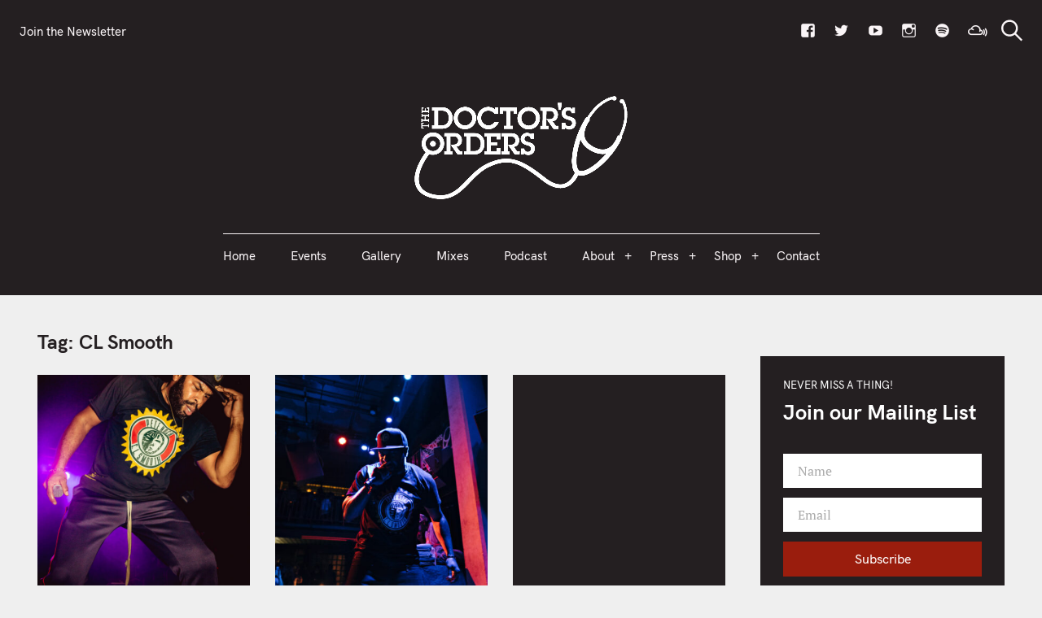

--- FILE ---
content_type: text/css
request_url: https://thedoctorsorders.com/wp-content/themes/felt-child/style.css?ver=1594634008
body_size: 974
content:
/*
Theme Name: Felt Child
Theme URI: https://pixelgrade.com/demos/felt/
Author: Pixelgrade
Author URI: https://pixelgrade.com/
Description: A dynamic grid-based layout inspired and shaped by your content diversity.
License: GNU General Public License v3 or later
License URI: http://www.gnu.org/licenses/gpl-3.0.html
Text Domain: felt
Tags: light, white, one-column, two-columns, three-columns, site-logo, theme-options, threaded-comments, translation-ready, blog, adaptive
Template: felt

This theme, like WordPress, is licensed under the GPL.
Use it to make something cool, have fun, and share what you've learned with others.

Felt is based on Underscores http://underscores.me/, (C) 2012-2015 Automattic, Inc.
Underscores is distributed under the terms of the GNU GPL v2 or later.
*/


/* ADD YOUR NEW CSS RULES HERE */

/* This file assumes you wish to add new CSS rules that will overwrite the ones in the parent's CSS files
If you wish however, you can copy the whole style.css file from the parent here and hack at it - see functions.php for more details.
In that case please remember that you still need to retain the header above (replace the header of the parent style.css with the one above),
specifically the 'Template: hive' line. */

.no_margin-top {
    margin-top: 0 !important;
}

.no_background {
    background-color: transparent !important;
}

.c-navbar__content [class].jetpack-social-navigation-genericons a[href*="mixcloud.com"]:before {
	content: "\f289";
	font-family: "Font Awesome 5 Brands";
}

/** Archive pages
-------------------------------------------- */

.c-card__excerpt .subtitle {
    font-size: 15px;
    margin-bottom: 12.89431px;
}

/** Single Post pages
-------------------------------------------- */

/* .c-comments-toggle__checkbox {
    display: unset !important;
} */

.c-comments-toggle__checkbox:not(:checked) ~ .comment-list,
.c-comments-toggle__checkbox:not(:checked) ~ .comment-respond,
.c-comments-toggle__checkbox:not(:checked) ~ .no-comments {
    display: block;
}

.o-layout__main .c-comments-toggle__checkbox:checked ~ .comment-list,
.o-layout__main .c-comments-toggle__checkbox:checked ~ .comment-respond,
.o-layout__main .c-comments-toggle__checkbox:checked ~ .no-comments,
.o-layout__main .c-comments-toggle__checkbox:checked ~ .heateor_ffc_facebook_comments {
    display: none;
}


--- FILE ---
content_type: text/css
request_url: https://thedoctorsorders.com/wp-content/themes/felt/components/woocommerce/css/style.css?ver=1.0.0
body_size: 11590
content:
/**
 * 1. Allow us to style box model properties.
 * 2. Line different sized buttons up a little nicer.
 * 3. Make buttons inherit font styles (often necessary when styling `input`s as
 *    buttons).
 * 4. Reset/normalize some styles.
 * 5. Force all button-styled elements to appear clickable.
 */
.woocommerce-product-archive {
  max-width: none;
  display: -webkit-box;
  display: -ms-flexbox;
  display: flex;
  -webkit-box-align: center;
      -ms-flex-align: center;
          align-items: center;
  -ms-flex-wrap: wrap;
      flex-wrap: wrap; }
  .woocommerce-product-archive > * {
    -webkit-box-flex: 1;
        -ms-flex: 1 0 100%;
            flex: 1 0 100%; }
  .woocommerce-product-archive > .woocommerce-result-count,
  .woocommerce-product-archive > form[class] {
    margin-bottom: 20px; }
    @media only screen and (max-width: 1360px) {
      .woocommerce-product-archive > .woocommerce-result-count,
      .woocommerce-product-archive > form[class] {
        margin-bottom: 16px; } }
    @media only screen and (max-width: 1024px) {
      .woocommerce-product-archive > .woocommerce-result-count,
      .woocommerce-product-archive > form[class] {
        margin-bottom: 13.33333px; } }
    @media only screen and (max-width: 768px) {
      .woocommerce-product-archive > .woocommerce-result-count,
      .woocommerce-product-archive > form[class] {
        margin-bottom: 11.42857px; } }
    @media only screen and (max-width: 320px) {
      .woocommerce-product-archive > .woocommerce-result-count,
      .woocommerce-product-archive > form[class] {
        margin-bottom: 10px; } }
  .woocommerce-product-archive > .form-wppp-select {
    margin-left: 0 !important;
    float: none !important; }
  @media only screen and (min-width: 62.5em) {
    .woocommerce-product-archive > .woocommerce-result-count {
      margin-right: auto; }
    .woocommerce-product-archive > .woocommerce-result-count,
    .woocommerce-product-archive > form[class] {
      -webkit-box-flex: 0;
          -ms-flex: 0 0 auto;
              flex: 0 0 auto; }
    .woocommerce-product-archive > form + form[class] {
      margin-left: 20px; } }
  @media only screen and (min-width: 62.5em) and (max-width: 1360px) {
    .woocommerce-product-archive > form + form[class] {
      margin-left: 16px; } }
  @media only screen and (min-width: 62.5em) and (max-width: 1024px) {
    .woocommerce-product-archive > form + form[class] {
      margin-left: 13.33333px; } }
  @media only screen and (min-width: 62.5em) and (max-width: 768px) {
    .woocommerce-product-archive > form + form[class] {
      margin-left: 11.42857px; } }
  @media only screen and (min-width: 62.5em) and (max-width: 320px) {
    .woocommerce-product-archive > form + form[class] {
      margin-left: 10px; } }

.woocommerce-categories {
  display: -webkit-box;
  display: -ms-flexbox;
  display: flex;
  -ms-flex-wrap: wrap;
      flex-wrap: wrap;
  -webkit-box-pack: center;
      -ms-flex-pack: center;
          justify-content: center;
  padding-left: 0;
  margin-left: -20px;
  list-style: none; }
  @media only screen and (max-width: 1360px) {
    .woocommerce-categories {
      margin-left: -16px; } }
  @media only screen and (max-width: 1024px) {
    .woocommerce-categories {
      margin-left: -13.33333px; } }
  @media only screen and (max-width: 768px) {
    .woocommerce-categories {
      margin-left: -11.42857px; } }
  @media only screen and (max-width: 320px) {
    .woocommerce-categories {
      margin-left: -10px; } }
  .woocommerce-categories > * {
    margin-left: 20px; }
    @media only screen and (max-width: 1360px) {
      .woocommerce-categories > * {
        margin-left: 16px; } }
    @media only screen and (max-width: 1024px) {
      .woocommerce-categories > * {
        margin-left: 13.33333px; } }
    @media only screen and (max-width: 768px) {
      .woocommerce-categories > * {
        margin-left: 11.42857px; } }
    @media only screen and (max-width: 320px) {
      .woocommerce-categories > * {
        margin-left: 10px; } }
  .u-underlined-links .woocommerce-categories a {
    text-decoration: none; }
  .u-underlined-links .woocommerce-categories a:hover,
  .u-underlined-links .woocommerce-categories .active {
    text-decoration: underline; }

.woocommerce-header {
  padding-bottom: 20px; }
  @media only screen and (max-width: 1360px) {
    .woocommerce-header {
      padding-bottom: 16px; } }
  @media only screen and (max-width: 1024px) {
    .woocommerce-header {
      padding-bottom: 13.33333px; } }
  @media only screen and (max-width: 768px) {
    .woocommerce-header {
      padding-bottom: 11.42857px; } }
  @media only screen and (max-width: 320px) {
    .woocommerce-header {
      padding-bottom: 10px; } }

.entry-content > .woocommerce {
  margin-bottom: 40px; }
  @media only screen and (max-width: 1360px) {
    .entry-content > .woocommerce {
      margin-bottom: 31.21951px; } }
  @media only screen and (max-width: 1024px) {
    .entry-content > .woocommerce {
      margin-bottom: 25.6px; } }
  @media only screen and (max-width: 768px) {
    .entry-content > .woocommerce {
      margin-bottom: 21.69492px; } }
  @media only screen and (max-width: 320px) {
    .entry-content > .woocommerce {
      margin-bottom: 18.82353px; } }

.c-card__title mark {
  background: none;
  color: inherit; }

.c-card__badge--woocommerce {
  display: block;
  width: auto;
  height: auto;
  top: 16px;
  left: 16px;
  right: auto; }
  @media only screen and (max-width: 1360px) {
    .c-card__badge--woocommerce {
      top: 14.1844px; } }
  @media only screen and (max-width: 1024px) {
    .c-card__badge--woocommerce {
      top: 12.73885px; } }
  @media only screen and (max-width: 768px) {
    .c-card__badge--woocommerce {
      top: 11.56069px; } }
  @media only screen and (max-width: 320px) {
    .c-card__badge--woocommerce {
      top: 10.58201px; } }
  @media only screen and (max-width: 1360px) {
    .c-card__badge--woocommerce {
      left: 14.1844px; } }
  @media only screen and (max-width: 1024px) {
    .c-card__badge--woocommerce {
      left: 12.73885px; } }
  @media only screen and (max-width: 768px) {
    .c-card__badge--woocommerce {
      left: 11.56069px; } }
  @media only screen and (max-width: 320px) {
    .c-card__badge--woocommerce {
      left: 10.58201px; } }
  .c-card__badge--woocommerce:before, .c-card__badge--woocommerce:after {
    content: none; }
  .c-card__badge--woocommerce .c-btn {
    pointer-events: none; }

.c-card__add-to-cart {
  opacity: 0;
  -webkit-transition: all 0.3s cubic-bezier(0.165, 0.84, 0.44, 1);
  transition: all 0.3s cubic-bezier(0.165, 0.84, 0.44, 1); }
  .c-card:hover .c-card__add-to-cart,
  .c-card.hover .c-card__add-to-cart {
    opacity: 1; }
  .c-card__add-to-cart .add_to_cart_button:not(.loading):after {
    content: "+";
    padding-left: 0.5em; }
  .c-card__add-to-cart[class][class][class][class] .add_to_cart_button,
  .c-card__add-to-cart[class][class][class][class] .added_to_cart {
    display: block;
    position: absolute;
    left: 16px;
    right: 16px;
    bottom: 16px; }
    @media only screen and (max-width: 1360px) {
      .c-card__add-to-cart[class][class][class][class] .add_to_cart_button,
      .c-card__add-to-cart[class][class][class][class] .added_to_cart {
        left: 14.1844px; } }
    @media only screen and (max-width: 1024px) {
      .c-card__add-to-cart[class][class][class][class] .add_to_cart_button,
      .c-card__add-to-cart[class][class][class][class] .added_to_cart {
        left: 12.73885px; } }
    @media only screen and (max-width: 768px) {
      .c-card__add-to-cart[class][class][class][class] .add_to_cart_button,
      .c-card__add-to-cart[class][class][class][class] .added_to_cart {
        left: 11.56069px; } }
    @media only screen and (max-width: 320px) {
      .c-card__add-to-cart[class][class][class][class] .add_to_cart_button,
      .c-card__add-to-cart[class][class][class][class] .added_to_cart {
        left: 10.58201px; } }
    @media only screen and (max-width: 1360px) {
      .c-card__add-to-cart[class][class][class][class] .add_to_cart_button,
      .c-card__add-to-cart[class][class][class][class] .added_to_cart {
        right: 14.1844px; } }
    @media only screen and (max-width: 1024px) {
      .c-card__add-to-cart[class][class][class][class] .add_to_cart_button,
      .c-card__add-to-cart[class][class][class][class] .added_to_cart {
        right: 12.73885px; } }
    @media only screen and (max-width: 768px) {
      .c-card__add-to-cart[class][class][class][class] .add_to_cart_button,
      .c-card__add-to-cart[class][class][class][class] .added_to_cart {
        right: 11.56069px; } }
    @media only screen and (max-width: 320px) {
      .c-card__add-to-cart[class][class][class][class] .add_to_cart_button,
      .c-card__add-to-cart[class][class][class][class] .added_to_cart {
        right: 10.58201px; } }
    @media only screen and (max-width: 1360px) {
      .c-card__add-to-cart[class][class][class][class] .add_to_cart_button,
      .c-card__add-to-cart[class][class][class][class] .added_to_cart {
        bottom: 14.1844px; } }
    @media only screen and (max-width: 1024px) {
      .c-card__add-to-cart[class][class][class][class] .add_to_cart_button,
      .c-card__add-to-cart[class][class][class][class] .added_to_cart {
        bottom: 12.73885px; } }
    @media only screen and (max-width: 768px) {
      .c-card__add-to-cart[class][class][class][class] .add_to_cart_button,
      .c-card__add-to-cart[class][class][class][class] .added_to_cart {
        bottom: 11.56069px; } }
    @media only screen and (max-width: 320px) {
      .c-card__add-to-cart[class][class][class][class] .add_to_cart_button,
      .c-card__add-to-cart[class][class][class][class] .added_to_cart {
        bottom: 10.58201px; } }

.c-card__term-list[class][class] {
  margin: 0; }
  .c-card__term-list[class][class]:before, .c-card__term-list[class][class]:after {
    content: none; }

.c-card__excerpt .price {
  display: -webkit-box;
  display: -ms-flexbox;
  display: flex;
  -ms-flex-wrap: wrap;
      flex-wrap: wrap;
  margin-left: -0.25em; }
  .c-card__excerpt .price > * {
    margin-left: 0.25em;
    margin-right: 0.25em; }

.c-card__footer a {
  color: inherit; }

/**
 * 1. Allow us to style box model properties.
 * 2. Line different sized buttons up a little nicer.
 * 3. Make buttons inherit font styles (often necessary when styling `input`s as
 *    buttons).
 * 4. Reset/normalize some styles.
 * 5. Force all button-styled elements to appear clickable.
 */
.c-gallery--title-left {
  text-align: left; }

.c-gallery--title-center {
  text-align: center; }

.c-gallery--title-right {
  text-align: right; }

.c-gallery {
  pointer-events: none; }
  .c-gallery > *,
  .related-posts-container .c-gallery {
    pointer-events: auto; }

.c-gallery--packed {
  display: block; }
  @media only screen and (min-width: small) {
    .c-gallery--packed .c-card {
      position: absolute;
      top: 0;
      right: 0;
      bottom: 0;
      left: 0; }
    .c-gallery--packed .c-gallery__item {
      position: relative; }
    .c-gallery--packed .c-card__frame,
    .c-gallery--packed .c-card__aside {
      position: absolute;
      top: 0;
      right: 0;
      bottom: 0;
      left: 0; }
    .c-gallery--packed .c-card__frame {
      padding-top: 0; }
    .c-gallery--packed .c-card__content {
      position: absolute;
      top: 100%;
      left: 0;
      right: 0;
      z-index: 10; } }
  @media not screen and (min-width: small) {
    .c-gallery--packed .c-card {
      position: relative !important;
      left: 0 !important; }
    .c-gallery--packed .c-gallery__item {
      padding-top: 0 !important; }
    .c-gallery--packed .c-card__frame img {
      position: static; } }

.c-gallery--cropped .c-card__frame img {
  position: absolute;
  top: 50%;
  left: 50%;
  min-width: 100%;
  width: auto;
  height: auto;
  max-width: none;
  max-height: none;
  -webkit-transform: translate(-50%, -50%);
          transform: translate(-50%, -50%); }
  @supports ((-o-object-fit: cover) or (object-fit: cover)) {
    .c-gallery--cropped .c-card__frame img {
      top: 0;
      left: 0;
      width: 100%;
      height: 100%;
      -o-object-fit: cover;
         object-fit: cover;
      -webkit-transform: none;
              transform: none; } }

.c-gallery--masonry .c-card__frame {
  padding-top: 0; }

.c-gallery--masonry :not(.has-post-thumbnail) > .c-card .c-card__content {
  margin-top: 0; }

.c-gallery--title-above .c-card {
  -webkit-box-orient: vertical;
  -webkit-box-direction: reverse;
      -ms-flex-direction: column-reverse;
          flex-direction: column-reverse; }

.c-gallery--title-above .c-card__content {
  top: auto;
  bottom: 100%;
  padding-top: 0;
  padding-bottom: 32px; }
  @media only screen and (max-width: 1360px) {
    .c-gallery--title-above .c-card__content {
      padding-bottom: 25.22167px; } }
  @media only screen and (max-width: 1024px) {
    .c-gallery--title-above .c-card__content {
      padding-bottom: 20.81301px; } }
  @media only screen and (max-width: 768px) {
    .c-gallery--title-above .c-card__content {
      padding-bottom: 17.71626px; } }
  @media only screen and (max-width: 320px) {
    .c-gallery--title-above .c-card__content {
      padding-bottom: 15.42169px; } }

.c-gallery--title-overlay .c-card__content {
  position: absolute;
  top: 0;
  right: 0;
  bottom: 0;
  left: 0;
  padding: 32px;
  overflow: hidden;
  -webkit-box-pack: center;
      -ms-flex-pack: center;
          justify-content: center;
  -ms-flex-line-pack: center;
      align-content: center;
  -webkit-box-align: center;
      -ms-flex-align: center;
          align-items: center;
  text-align: center;
  -webkit-transition: opacity 0.3s cubic-bezier(0.785, 0.135, 0.15, 0.86);
  transition: opacity 0.3s cubic-bezier(0.785, 0.135, 0.15, 0.86);
  opacity: 0; }
  @media only screen and (max-width: 1360px) {
    .c-gallery--title-overlay .c-card__content {
      padding: 25.22167px; } }
  @media only screen and (max-width: 1024px) {
    .c-gallery--title-overlay .c-card__content {
      padding: 20.81301px; } }
  @media only screen and (max-width: 768px) {
    .c-gallery--title-overlay .c-card__content {
      padding: 17.71626px; } }
  @media only screen and (max-width: 320px) {
    .c-gallery--title-overlay .c-card__content {
      padding: 15.42169px; } }
  .c-gallery--title-overlay .c-card__content > * {
    -ms-flex-negative: 0;
        flex-shrink: 0; }

.c-gallery--title-overlay .c-card__aside + .c-card__content {
  margin-top: 0; }

.c-gallery--title-overlay article:not(.has-post-thumbnail) > .c-card .c-card__content {
  opacity: 1; }

.c-gallery--title-overlay .c-card__letter {
  display: none; }

@media only screen and (min-width: lap) {
  .c-gallery--title-overlay .c-card:hover .c-card__content {
    opacity: 1; } }

[class*="c-gallery--title-top"] .c-card__content {
  -webkit-box-pack: start;
      -ms-flex-pack: start;
          justify-content: flex-start; }

[class*="c-gallery--title-bottom"] .c-card__content {
  -webkit-box-pack: end;
      -ms-flex-pack: end;
          justify-content: flex-end; }

[class*="c-gallery--title-middle"] .c-card__content {
  -webkit-box-pack: center;
      -ms-flex-pack: center;
          justify-content: center; }

[class*="c-gallery--title"][class*="-left"] .c-card__content {
  -webkit-box-align: start;
      -ms-flex-align: start;
          align-items: flex-start;
  text-align: left; }

[class*="c-gallery--title"][class*="-left"] .c-meta {
  -webkit-box-pack: start;
      -ms-flex-pack: start;
          justify-content: flex-start; }

[class*="c-gallery--title"][class*="-right"] .c-card__content {
  -webkit-box-align: end;
      -ms-flex-align: end;
          align-items: flex-end;
  text-align: right; }

[class*="c-gallery--title"][class*="-right"] .c-meta {
  -webkit-box-pack: end;
      -ms-flex-pack: end;
          justify-content: flex-end; }

[class*="c-gallery--title"][class*="-center"] .c-card__content {
  -webkit-box-align: center;
      -ms-flex-align: center;
          align-items: center;
  text-align: center; }

[class*="c-gallery--title"][class*="-center"] .c-meta {
  -webkit-box-pack: center;
      -ms-flex-pack: center;
          justify-content: center; }

@media not screen and (min-width: small) {
  .c-gallery__item {
    width: 100%; }
  .c-gallery--packed {
    height: auto !important; }
    .c-gallery--packed .c-gallery__item,
    .c-gallery--packed .c-card__frame img {
      position: static !important; } }

.c-gallery--portfolio .c-card__title {
  padding-top: 0;
  -webkit-box-ordinal-group: 0;
      -ms-flex-order: -1;
          order: -1; }

.c-gallery--portfolio .c-card__meta {
  padding-top: 8px; }
  @media only screen and (max-width: 1360px) {
    .c-gallery--portfolio .c-card__meta {
      padding-top: 7.87402px; } }
  @media only screen and (max-width: 1024px) {
    .c-gallery--portfolio .c-card__meta {
      padding-top: 7.75194px; } }
  @media only screen and (max-width: 768px) {
    .c-gallery--portfolio .c-card__meta {
      padding-top: 7.63359px; } }
  @media only screen and (max-width: 320px) {
    .c-gallery--portfolio .c-card__meta {
      padding-top: 7.5188px; } }

.u-woocommerce-grid-width {
  max-width: 1280px; }

.u-woocommerce-sides-spacing {
  padding-left: 60px;
  padding-right: 60px; }
  @media only screen and (max-width: 1360px) {
    .u-woocommerce-sides-spacing {
      padding-left: 45.71429px; } }
  @media only screen and (max-width: 1024px) {
    .u-woocommerce-sides-spacing {
      padding-left: 36.92308px; } }
  @media only screen and (max-width: 768px) {
    .u-woocommerce-sides-spacing {
      padding-left: 30.96774px; } }
  @media only screen and (max-width: 320px) {
    .u-woocommerce-sides-spacing {
      padding-left: 26.66667px; } }
  @media only screen and (max-width: 1360px) {
    .u-woocommerce-sides-spacing {
      padding-right: 45.71429px; } }
  @media only screen and (max-width: 1024px) {
    .u-woocommerce-sides-spacing {
      padding-right: 36.92308px; } }
  @media only screen and (max-width: 768px) {
    .u-woocommerce-sides-spacing {
      padding-right: 30.96774px; } }
  @media only screen and (max-width: 320px) {
    .u-woocommerce-sides-spacing {
      padding-right: 26.66667px; } }

.c-gallery--woocommerce {
  margin-top: -60px;
  margin-left: -60px; }
  @media only screen and (max-width: 1360px) {
    .c-gallery--woocommerce {
      margin-top: -45.71429px; } }
  @media only screen and (max-width: 1024px) {
    .c-gallery--woocommerce {
      margin-top: -36.92308px; } }
  @media only screen and (max-width: 768px) {
    .c-gallery--woocommerce {
      margin-top: -30.96774px; } }
  @media only screen and (max-width: 320px) {
    .c-gallery--woocommerce {
      margin-top: -26.66667px; } }
  @media only screen and (max-width: 1360px) {
    .c-gallery--woocommerce {
      margin-left: -45.71429px; } }
  @media only screen and (max-width: 1024px) {
    .c-gallery--woocommerce {
      margin-left: -36.92308px; } }
  @media only screen and (max-width: 768px) {
    .c-gallery--woocommerce {
      margin-left: -30.96774px; } }
  @media only screen and (max-width: 320px) {
    .c-gallery--woocommerce {
      margin-left: -26.66667px; } }
  .c-gallery--woocommerce > * {
    margin-top: 60px;
    padding-left: 60px; }
    @media only screen and (max-width: 1360px) {
      .c-gallery--woocommerce > * {
        margin-top: 45.71429px; } }
    @media only screen and (max-width: 1024px) {
      .c-gallery--woocommerce > * {
        margin-top: 36.92308px; } }
    @media only screen and (max-width: 768px) {
      .c-gallery--woocommerce > * {
        margin-top: 30.96774px; } }
    @media only screen and (max-width: 320px) {
      .c-gallery--woocommerce > * {
        margin-top: 26.66667px; } }
    @media only screen and (max-width: 1360px) {
      .c-gallery--woocommerce > * {
        padding-left: 45.71429px; } }
    @media only screen and (max-width: 1024px) {
      .c-gallery--woocommerce > * {
        padding-left: 36.92308px; } }
    @media only screen and (max-width: 768px) {
      .c-gallery--woocommerce > * {
        padding-left: 30.96774px; } }
    @media only screen and (max-width: 320px) {
      .c-gallery--woocommerce > * {
        padding-left: 26.66667px; } }
  .c-gallery--woocommerce .c-card__title {
    color: #252525; }
  .c-gallery--woocommerce .c-meta__primary {
    color: #252525; }
  .c-gallery--woocommerce .c-meta__secondary {
    color: #252525; }
  .c-gallery--woocommerce .c-meta__separator {
    color: #252525; }
  .c-gallery--woocommerce .c-card__excerpt {
    color: #252525; }
  .c-gallery--woocommerce .c-card__footer {
    color: #252525; }
  .c-gallery--woocommerce .c-card__thumbnail-background {
    background-color: #252525; }

.no-customify .c-gallery--woocommerce .c-card__frame img {
  position: absolute;
  top: 50%;
  left: 50%;
  min-width: 100%;
  width: auto;
  height: auto;
  max-width: none;
  max-height: none;
  -webkit-transform: translate(-50%, -50%);
          transform: translate(-50%, -50%); }
  @supports ((-o-object-fit: cover) or (object-fit: cover)) {
    .no-customify .c-gallery--woocommerce .c-card__frame img {
      top: 0;
      left: 0;
      width: 100%;
      height: 100%;
      -o-object-fit: cover;
         object-fit: cover;
      -webkit-transform: none;
              transform: none; } }

.no-customify .c-gallery--woocommerce .c-card__frame {
  padding-top: 100%; }

.woocommerce nav.woocommerce-pagination ul {
  border: 0;
  margin: 0; }
  .woocommerce nav.woocommerce-pagination ul li {
    border: 0;
    float: none;
    overflow: visible; }
    .woocommerce nav.woocommerce-pagination ul li a,
    .woocommerce nav.woocommerce-pagination ul li span {
      padding: 0;
      min-width: 0;
      font: inherit; }
    .woocommerce nav.woocommerce-pagination ul li a:focus,
    .woocommerce nav.woocommerce-pagination ul li a:hover,
    .woocommerce nav.woocommerce-pagination ul li span.current {
      background-color: transparent; }

.woocommerce-product-gallery[class][class][class] {
  margin-bottom: 0; }
  .woocommerce-product-gallery[class][class][class] .flex-viewport + .flex-control-thumbs {
    margin-top: 0; }
  .woocommerce-product-gallery[class][class][class] .flex-control-thumbs {
    margin-left: -16px;
    margin-top: -16px; }
    @media only screen and (max-width: 1360px) {
      .woocommerce-product-gallery[class][class][class] .flex-control-thumbs {
        margin-left: -14.1844px; } }
    @media only screen and (max-width: 1024px) {
      .woocommerce-product-gallery[class][class][class] .flex-control-thumbs {
        margin-left: -12.73885px; } }
    @media only screen and (max-width: 768px) {
      .woocommerce-product-gallery[class][class][class] .flex-control-thumbs {
        margin-left: -11.56069px; } }
    @media only screen and (max-width: 320px) {
      .woocommerce-product-gallery[class][class][class] .flex-control-thumbs {
        margin-left: -10.58201px; } }
    @media only screen and (max-width: 1360px) {
      .woocommerce-product-gallery[class][class][class] .flex-control-thumbs {
        margin-top: -14.1844px; } }
    @media only screen and (max-width: 1024px) {
      .woocommerce-product-gallery[class][class][class] .flex-control-thumbs {
        margin-top: -12.73885px; } }
    @media only screen and (max-width: 768px) {
      .woocommerce-product-gallery[class][class][class] .flex-control-thumbs {
        margin-top: -11.56069px; } }
    @media only screen and (max-width: 320px) {
      .woocommerce-product-gallery[class][class][class] .flex-control-thumbs {
        margin-top: -10.58201px; } }
    .woocommerce-product-gallery[class][class][class] .flex-control-thumbs > * {
      max-width: 116px;
      padding-left: 16px;
      padding-top: 16px; }
      @media only screen and (max-width: 1360px) {
        .woocommerce-product-gallery[class][class][class] .flex-control-thumbs > * {
          max-width: 82.85714px; } }
      @media only screen and (max-width: 1024px) {
        .woocommerce-product-gallery[class][class][class] .flex-control-thumbs > * {
          max-width: 64.44444px; } }
      @media only screen and (max-width: 768px) {
        .woocommerce-product-gallery[class][class][class] .flex-control-thumbs > * {
          max-width: 52.72727px; } }
      @media only screen and (max-width: 320px) {
        .woocommerce-product-gallery[class][class][class] .flex-control-thumbs > * {
          max-width: 44.61538px; } }
      @media only screen and (max-width: 1360px) {
        .woocommerce-product-gallery[class][class][class] .flex-control-thumbs > * {
          padding-left: 14.1844px; } }
      @media only screen and (max-width: 1024px) {
        .woocommerce-product-gallery[class][class][class] .flex-control-thumbs > * {
          padding-left: 12.73885px; } }
      @media only screen and (max-width: 768px) {
        .woocommerce-product-gallery[class][class][class] .flex-control-thumbs > * {
          padding-left: 11.56069px; } }
      @media only screen and (max-width: 320px) {
        .woocommerce-product-gallery[class][class][class] .flex-control-thumbs > * {
          padding-left: 10.58201px; } }
      @media only screen and (max-width: 1360px) {
        .woocommerce-product-gallery[class][class][class] .flex-control-thumbs > * {
          padding-top: 14.1844px; } }
      @media only screen and (max-width: 1024px) {
        .woocommerce-product-gallery[class][class][class] .flex-control-thumbs > * {
          padding-top: 12.73885px; } }
      @media only screen and (max-width: 768px) {
        .woocommerce-product-gallery[class][class][class] .flex-control-thumbs > * {
          padding-top: 11.56069px; } }
      @media only screen and (max-width: 320px) {
        .woocommerce-product-gallery[class][class][class] .flex-control-thumbs > * {
          padding-top: 10.58201px; } }
  .woocommerce-product-gallery[class][class][class] .woocommerce-product-gallery__trigger {
    right: 32px;
    top: 16px; }

.woocommerce-product-gallery__wrapper {
  max-width: none; }
  .woocommerce-product-gallery__wrapper[class][class][class][class] {
    width: auto;
    margin-left: -16px; }
    @media only screen and (max-width: 1360px) {
      .woocommerce-product-gallery__wrapper[class][class][class][class] {
        margin-left: -14.1844px; } }
    @media only screen and (max-width: 1024px) {
      .woocommerce-product-gallery__wrapper[class][class][class][class] {
        margin-left: -12.73885px; } }
    @media only screen and (max-width: 768px) {
      .woocommerce-product-gallery__wrapper[class][class][class][class] {
        margin-left: -11.56069px; } }
    @media only screen and (max-width: 320px) {
      .woocommerce-product-gallery__wrapper[class][class][class][class] {
        margin-left: -10.58201px; } }
    .woocommerce-product-gallery__wrapper[class][class][class][class] > * {
      padding-left: 16px; }
      @media only screen and (max-width: 1360px) {
        .woocommerce-product-gallery__wrapper[class][class][class][class] > * {
          padding-left: 14.1844px; } }
      @media only screen and (max-width: 1024px) {
        .woocommerce-product-gallery__wrapper[class][class][class][class] > * {
          padding-left: 12.73885px; } }
      @media only screen and (max-width: 768px) {
        .woocommerce-product-gallery__wrapper[class][class][class][class] > * {
          padding-left: 11.56069px; } }
      @media only screen and (max-width: 320px) {
        .woocommerce-product-gallery__wrapper[class][class][class][class] > * {
          padding-left: 10.58201px; } }
    .woocommerce-product-gallery__wrapper[class][class][class][class] > .woocommerce-product-gallery__image:first-child {
      padding-left: 0;
      margin-left: 16px; }
      @media only screen and (max-width: 1360px) {
        .woocommerce-product-gallery__wrapper[class][class][class][class] > .woocommerce-product-gallery__image:first-child {
          margin-left: 14.1844px; } }
      @media only screen and (max-width: 1024px) {
        .woocommerce-product-gallery__wrapper[class][class][class][class] > .woocommerce-product-gallery__image:first-child {
          margin-left: 12.73885px; } }
      @media only screen and (max-width: 768px) {
        .woocommerce-product-gallery__wrapper[class][class][class][class] > .woocommerce-product-gallery__image:first-child {
          margin-left: 11.56069px; } }
      @media only screen and (max-width: 320px) {
        .woocommerce-product-gallery__wrapper[class][class][class][class] > .woocommerce-product-gallery__image:first-child {
          margin-left: 10.58201px; } }
    .woocommerce-product-gallery__wrapper[class][class][class][class] > :nth-child(n+2) {
      margin-top: 16px; }
      @media only screen and (max-width: 1360px) {
        .woocommerce-product-gallery__wrapper[class][class][class][class] > :nth-child(n+2) {
          margin-top: 14.1844px; } }
      @media only screen and (max-width: 1024px) {
        .woocommerce-product-gallery__wrapper[class][class][class][class] > :nth-child(n+2) {
          margin-top: 12.73885px; } }
      @media only screen and (max-width: 768px) {
        .woocommerce-product-gallery__wrapper[class][class][class][class] > :nth-child(n+2) {
          margin-top: 11.56069px; } }
      @media only screen and (max-width: 320px) {
        .woocommerce-product-gallery__wrapper[class][class][class][class] > :nth-child(n+2) {
          margin-top: 10.58201px; } }
    .flex-viewport[class] .woocommerce-product-gallery__wrapper[class][class][class][class] {
      margin-left: 0; }
      .flex-viewport[class] .woocommerce-product-gallery__wrapper[class][class][class][class] > * {
        padding-left: 0;
        margin-left: 0; }
      .flex-viewport[class] .woocommerce-product-gallery__wrapper[class][class][class][class] > :nth-child(n+2) {
        margin-top: 0; }

.woocommerce-product-gallery__image a {
  display: block;
  padding: 0;
  background-color: transparent; }

.woocommerce div.product div.summary {
  margin-bottom: 0; }

.woocommerce form.cart {
  display: -webkit-box;
  display: -ms-flexbox;
  display: flex;
  -webkit-box-align: stretch;
      -ms-flex-align: stretch;
          align-items: stretch;
  -ms-flex-wrap: wrap;
      flex-wrap: wrap; }
  .woocommerce form.cart[class][class][class] .group_table {
    -ms-flex-preferred-size: 100%;
        flex-basis: 100%;
    margin-bottom: 20px; }
    @media only screen and (max-width: 1360px) {
      .woocommerce form.cart[class][class][class] .group_table {
        margin-bottom: 16px; } }
    @media only screen and (max-width: 1024px) {
      .woocommerce form.cart[class][class][class] .group_table {
        margin-bottom: 13.33333px; } }
    @media only screen and (max-width: 768px) {
      .woocommerce form.cart[class][class][class] .group_table {
        margin-bottom: 11.42857px; } }
    @media only screen and (max-width: 320px) {
      .woocommerce form.cart[class][class][class] .group_table {
        margin-bottom: 10px; } }
    .woocommerce form.cart[class][class][class] .group_table tbody, .woocommerce form.cart[class][class][class] .group_table td {
      display: block; }
    .woocommerce form.cart[class][class][class] .group_table tbody {
      border: 0; }
    .woocommerce form.cart[class][class][class] .group_table tr {
      display: -webkit-box;
      display: -ms-flexbox;
      display: flex;
      -ms-flex-wrap: wrap;
          flex-wrap: wrap;
      -webkit-box-align: center;
          -ms-flex-align: center;
              align-items: center;
      border: 0;
      background: none; }
    .woocommerce form.cart[class][class][class] .group_table tr ~ tr {
      margin-top: 16px; }
      @media only screen and (max-width: 1360px) {
        .woocommerce form.cart[class][class][class] .group_table tr ~ tr {
          margin-top: 14.1844px; } }
      @media only screen and (max-width: 1024px) {
        .woocommerce form.cart[class][class][class] .group_table tr ~ tr {
          margin-top: 12.73885px; } }
      @media only screen and (max-width: 768px) {
        .woocommerce form.cart[class][class][class] .group_table tr ~ tr {
          margin-top: 11.56069px; } }
      @media only screen and (max-width: 320px) {
        .woocommerce form.cart[class][class][class] .group_table tr ~ tr {
          margin-top: 10.58201px; } }
    .woocommerce form.cart[class][class][class] .group_table td {
      padding: 0; }
    .woocommerce form.cart[class][class][class] .group_table td:first-child {
      display: -webkit-box;
      display: -ms-flexbox;
      display: flex;
      width: auto;
      -ms-flex-preferred-size: 100%;
          flex-basis: 100%;
      margin-bottom: 8px; }
      @media only screen and (max-width: 1360px) {
        .woocommerce form.cart[class][class][class] .group_table td:first-child {
          margin-bottom: 7.87402px; } }
      @media only screen and (max-width: 1024px) {
        .woocommerce form.cart[class][class][class] .group_table td:first-child {
          margin-bottom: 7.75194px; } }
      @media only screen and (max-width: 768px) {
        .woocommerce form.cart[class][class][class] .group_table td:first-child {
          margin-bottom: 7.63359px; } }
      @media only screen and (max-width: 320px) {
        .woocommerce form.cart[class][class][class] .group_table td:first-child {
          margin-bottom: 7.5188px; } }
    .woocommerce form.cart[class][class][class] .group_table .qty {
      margin-right: 4px; }
    .woocommerce form.cart[class][class][class] .group_table .woocommerce-grouped-product-list-item__label {
      margin-right: 16px; }
      @media only screen and (max-width: 1360px) {
        .woocommerce form.cart[class][class][class] .group_table .woocommerce-grouped-product-list-item__label {
          margin-right: 14.1844px; } }
      @media only screen and (max-width: 1024px) {
        .woocommerce form.cart[class][class][class] .group_table .woocommerce-grouped-product-list-item__label {
          margin-right: 12.73885px; } }
      @media only screen and (max-width: 768px) {
        .woocommerce form.cart[class][class][class] .group_table .woocommerce-grouped-product-list-item__label {
          margin-right: 11.56069px; } }
      @media only screen and (max-width: 320px) {
        .woocommerce form.cart[class][class][class] .group_table .woocommerce-grouped-product-list-item__label {
          margin-right: 10.58201px; } }
      .woocommerce form.cart[class][class][class] .group_table .woocommerce-grouped-product-list-item__label a {
        text-decoration: none; }
    .woocommerce form.cart[class][class][class] .group_table .woocommerce-grouped-product-list-item__price {
      margin-left: auto; }
  .woocommerce form.cart .qty {
    display: inline-block;
    /* [1] */
    vertical-align: middle;
    /* [2] */
    text-align: center;
    /* [4] */
    cursor: pointer;
    /* [5] */
    padding: 0.75em 1.75em;
    border: 0 solid #222222;
    margin: 0;
    color: #FFF;
    background-color: #222;
    border-radius: 0;
    -webkit-transition: all 0.2s cubic-bezier(0, 0, 0.58, 1);
    transition: all 0.2s cubic-bezier(0, 0, 0.58, 1);
    height: 100%;
    width: 4em;
    padding-left: 1em;
    padding-right: 0.3em; }
    .u-buttons-rounded .woocommerce form.cart .qty {
      border-radius: 0.3em; }
    .u-buttons-pill .woocommerce form.cart .qty {
      border-radius: 999em; }
    .u-underlined-links .woocommerce form.cart .qty {
      text-decoration: none; }
    .u-buttons-outline .woocommerce form.cart .qty {
      background: none;
      border: 2px solid currentColor; }
      .u-buttons-outline .woocommerce form.cart .qty:hover, .u-buttons-outline .woocommerce form.cart .qty:active, .u-buttons-outline .woocommerce form.cart .qty:focus {
        background: none;
        color: inherit; }
    .woocommerce form.cart .qty:hover, .woocommerce form.cart .qty:active, .woocommerce form.cart .qty:focus {
      color: #FFF;
      background-color: #000;
      opacity: 1;
      text-decoration: none; }
  .woocommerce form.cart .woocommerce-grouped-product-list-item__price {
    text-align: right; }
  .woocommerce form.cart .added_to_cart {
    display: none; }
  .woocommerce form.cart .variations[class][class] {
    margin-bottom: 30px; }
    @media only screen and (max-width: 1360px) {
      .woocommerce form.cart .variations[class][class] {
        margin-bottom: 23.7037px; } }
    @media only screen and (max-width: 1024px) {
      .woocommerce form.cart .variations[class][class] {
        margin-bottom: 19.59184px; } }
    @media only screen and (max-width: 768px) {
      .woocommerce form.cart .variations[class][class] {
        margin-bottom: 16.69565px; } }
    @media only screen and (max-width: 320px) {
      .woocommerce form.cart .variations[class][class] {
        margin-bottom: 14.54545px; } }

.woocommerce-product-details__short-description {
  margin-bottom: 20px; }
  @media only screen and (max-width: 1360px) {
    .woocommerce-product-details__short-description {
      margin-bottom: 16px; } }
  @media only screen and (max-width: 1024px) {
    .woocommerce-product-details__short-description {
      margin-bottom: 13.33333px; } }
  @media only screen and (max-width: 768px) {
    .woocommerce-product-details__short-description {
      margin-bottom: 11.42857px; } }
  @media only screen and (max-width: 320px) {
    .woocommerce-product-details__short-description {
      margin-bottom: 10px; } }

.c-woo-tabs {
  clear: both;
  overflow: hidden; }

.wc-tabs {
  display: -webkit-box;
  display: -ms-flexbox;
  display: flex;
  -ms-flex-wrap: wrap;
      flex-wrap: wrap;
  -webkit-box-pack: center;
      -ms-flex-pack: center;
          justify-content: center;
  padding-left: 0;
  list-style: none;
  margin-left: -48px; }
  @media only screen and (max-width: 1360px) {
    .wc-tabs {
      margin-left: -37.10145px; } }
  @media only screen and (max-width: 1024px) {
    .wc-tabs {
      margin-left: -30.23622px; } }
  @media only screen and (max-width: 768px) {
    .wc-tabs {
      margin-left: -25.51495px; } }
  @media only screen and (max-width: 320px) {
    .wc-tabs {
      margin-left: -22.06897px; } }
  .wc-tabs > * {
    margin-left: 48px; }
    @media only screen and (max-width: 1360px) {
      .wc-tabs > * {
        margin-left: 37.10145px; } }
    @media only screen and (max-width: 1024px) {
      .wc-tabs > * {
        margin-left: 30.23622px; } }
    @media only screen and (max-width: 768px) {
      .wc-tabs > * {
        margin-left: 25.51495px; } }
    @media only screen and (max-width: 320px) {
      .wc-tabs > * {
        margin-left: 22.06897px; } }
  .wc-tabs > :not(.active) a {
    text-decoration: none; }
  .wc-tabs > .active a {
    text-decoration: underline; }

.woocommerce-product-gallery,
.entry-summary {
  margin-bottom: 96px; }
  @media only screen and (max-width: 1360px) {
    .woocommerce-product-gallery,
    .entry-summary {
      margin-bottom: 70.13699px; } }
  @media only screen and (max-width: 1024px) {
    .woocommerce-product-gallery,
    .entry-summary {
      margin-bottom: 55.2518px; } }
  @media only screen and (max-width: 768px) {
    .woocommerce-product-gallery,
    .entry-summary {
      margin-bottom: 45.57864px; } }
  @media only screen and (max-width: 320px) {
    .woocommerce-product-gallery,
    .entry-summary {
      margin-bottom: 38.78788px; } }

.c-woo-section:not(:empty):before {
  content: "";
  display: block;
  height: 1px;
  background: currentColor;
  opacity: 0.2;
  margin-top: 96px;
  margin-bottom: 96px; }
  @media only screen and (max-width: 1360px) {
    .c-woo-section:not(:empty):before {
      margin-top: 70.13699px; } }
  @media only screen and (max-width: 1024px) {
    .c-woo-section:not(:empty):before {
      margin-top: 55.2518px; } }
  @media only screen and (max-width: 768px) {
    .c-woo-section:not(:empty):before {
      margin-top: 45.57864px; } }
  @media only screen and (max-width: 320px) {
    .c-woo-section:not(:empty):before {
      margin-top: 38.78788px; } }
  @media only screen and (max-width: 1360px) {
    .c-woo-section:not(:empty):before {
      margin-bottom: 70.13699px; } }
  @media only screen and (max-width: 1024px) {
    .c-woo-section:not(:empty):before {
      margin-bottom: 55.2518px; } }
  @media only screen and (max-width: 768px) {
    .c-woo-section:not(:empty):before {
      margin-bottom: 45.57864px; } }
  @media only screen and (max-width: 320px) {
    .c-woo-section:not(:empty):before {
      margin-bottom: 38.78788px; } }

.c-woo-section:last-child:after {
  content: "";
  display: block;
  margin-top: 96px; }
  @media only screen and (max-width: 1360px) {
    .c-woo-section:last-child:after {
      margin-top: 70.13699px; } }
  @media only screen and (max-width: 1024px) {
    .c-woo-section:last-child:after {
      margin-top: 55.2518px; } }
  @media only screen and (max-width: 768px) {
    .c-woo-section:last-child:after {
      margin-top: 45.57864px; } }
  @media only screen and (max-width: 320px) {
    .c-woo-section:last-child:after {
      margin-top: 38.78788px; } }

.related.products > h2,
.upsells.products > h2 {
  text-align: center; }

.woocommerce[class] .product .price {
  color: inherit;
  font-size: inherit; }
  .woocommerce[class] .product .price ins {
    font-weight: inherit;
    text-decoration: none; }
  .woocommerce[class] .product .price del {
    opacity: .5; }

.c-product-main,
.wc-tabs-wrapper {
  max-width: 1056px;
  margin-left: auto;
  margin-right: auto; }

#content .c-product-main {
  position: relative; }
  #content .c-product-main[class][class][class] .woocommerce-product-gallery + .entry-summary {
    margin-top: 128px; }
    @media only screen and (max-width: 1360px) {
      #content .c-product-main[class][class][class] .woocommerce-product-gallery + .entry-summary {
        margin-top: 90.22026px; } }
    @media only screen and (max-width: 1024px) {
      #content .c-product-main[class][class][class] .woocommerce-product-gallery + .entry-summary {
        margin-top: 69.65986px; } }
    @media only screen and (max-width: 768px) {
      #content .c-product-main[class][class][class] .woocommerce-product-gallery + .entry-summary {
        margin-top: 56.7313px; } }
    @media only screen and (max-width: 320px) {
      #content .c-product-main[class][class][class] .woocommerce-product-gallery + .entry-summary {
        margin-top: 47.85047px; } }
  @media only screen and (min-width: 768px) {
    #content .c-product-main[class][class][class] {
      display: -webkit-box;
      display: -ms-flexbox;
      display: flex; }
      #content .c-product-main[class][class][class] > .woocommerce-product-gallery {
        float: none;
        width: auto;
        -webkit-box-flex: 1;
            -ms-flex: 1 1 55%;
                flex: 1 1 55%; }
      #content .c-product-main[class][class][class] > .entry-summary {
        float: none;
        width: auto;
        -webkit-box-flex: 0;
            -ms-flex: 0 0 35%;
                flex: 0 0 35%;
        margin-left: 96px; } }
    @media only screen and (min-width: 768px) and (max-width: 1360px) {
      #content .c-product-main[class][class][class] > .entry-summary {
        margin-left: 70.13699px; } }
    @media only screen and (min-width: 768px) and (max-width: 1024px) {
      #content .c-product-main[class][class][class] > .entry-summary {
        margin-left: 55.2518px; } }
    @media only screen and (min-width: 768px) and (max-width: 768px) {
      #content .c-product-main[class][class][class] > .entry-summary {
        margin-left: 45.57864px; } }
    @media only screen and (min-width: 768px) and (max-width: 320px) {
      #content .c-product-main[class][class][class] > .entry-summary {
        margin-left: 38.78788px; } }
  @media only screen and (min-width: 768px) {
      #content .c-product-main[class][class][class] .woocommerce-product-gallery + .entry-summary {
        margin-top: 0; } }

.c-product-main .cart[class][class] .ajax_add_to_cart ~ .button {
  display: none; }

.variations,
.variations tbody,
.variations tr,
.variations th,
.variations td {
  display: block; }

.variations[class][class][class][class][class] td,
.variations[class][class][class][class][class] th {
  padding: 0;
  line-height: inherit; }

.variations,
.variations tbody,
.variations tr {
  border: 0; }

.variations .label {
  margin-top: 10px;
  margin-bottom: 5px; }

.reset_variations {
  visibility: visible;
  display: none; }

.woocommerce .product .cart .quantity[class] {
  float: none; }

.add_to_cart_inline .button[class][class][class] {
  margin-left: 10px; }
  @media only screen and (max-width: 1360px) {
    .add_to_cart_inline .button[class][class][class] {
      margin-left: 9.69697px; } }
  @media only screen and (max-width: 1024px) {
    .add_to_cart_inline .button[class][class][class] {
      margin-left: 9.41176px; } }
  @media only screen and (max-width: 768px) {
    .add_to_cart_inline .button[class][class][class] {
      margin-left: 9.14286px; } }
  @media only screen and (max-width: 320px) {
    .add_to_cart_inline .button[class][class][class] {
      margin-left: 8.88889px; } }

.add_to_cart_inline ins {
  text-decoration: none; }

.single_variation_wrap {
  width: 100%; }

.variations_button {
  display: -webkit-box;
  display: -ms-flexbox;
  display: flex; }

.woocommerce-variation-price,
.woocommerce-variation-availability {
  margin-bottom: 20px; }
  @media only screen and (max-width: 1360px) {
    .woocommerce-variation-price,
    .woocommerce-variation-availability {
      margin-bottom: 16px; } }
  @media only screen and (max-width: 1024px) {
    .woocommerce-variation-price,
    .woocommerce-variation-availability {
      margin-bottom: 13.33333px; } }
  @media only screen and (max-width: 768px) {
    .woocommerce-variation-price,
    .woocommerce-variation-availability {
      margin-bottom: 11.42857px; } }
  @media only screen and (max-width: 320px) {
    .woocommerce-variation-price,
    .woocommerce-variation-availability {
      margin-bottom: 10px; } }
  .woocommerce-variation-price:empty,
  .woocommerce-variation-availability:empty {
    display: none; }

.entry-summary .button,
.entry-summary .ajax_add_to_cart {
  -webkit-box-flex: 1;
      -ms-flex-positive: 1;
          flex-grow: 1; }

.product_meta {
  font-size: 0.875em; }
  .product_meta > span {
    display: block; }
    .product_meta > span a {
      text-decoration: none;
      opacity: 0.5; }

.woocommerce-product-category a {
  color: inherit; }
  .u-underlined-links .woocommerce-product-category a {
    text-decoration: none; }

.woocommerce-product-header {
  position: relative;
  display: -webkit-box;
  display: -ms-flexbox;
  display: flex;
  -webkit-box-orient: vertical;
  -webkit-box-direction: normal;
      -ms-flex-direction: column;
          flex-direction: column;
  -webkit-box-flex: 1;
      -ms-flex-positive: 1;
          flex-grow: 1;
  margin-bottom: 48px; }
  @media only screen and (max-width: 1360px) {
    .woocommerce-product-header {
      margin-bottom: 37.10145px; } }
  @media only screen and (max-width: 1024px) {
    .woocommerce-product-header {
      margin-bottom: 30.23622px; } }
  @media only screen and (max-width: 768px) {
    .woocommerce-product-header {
      margin-bottom: 25.51495px; } }
  @media only screen and (max-width: 320px) {
    .woocommerce-product-header {
      margin-bottom: 22.06897px; } }
  .woocommerce-product-header:before {
    content: "";
    -webkit-box-flex: 1;
        -ms-flex-positive: 1;
            flex-grow: 1; }
  .woocommerce-product-header > * + .product_title[class][class] {
    margin-top: 8px; }
    @media only screen and (max-width: 1360px) {
      .woocommerce-product-header > * + .product_title[class][class] {
        margin-top: 7.87402px; } }
    @media only screen and (max-width: 1024px) {
      .woocommerce-product-header > * + .product_title[class][class] {
        margin-top: 7.75194px; } }
    @media only screen and (max-width: 768px) {
      .woocommerce-product-header > * + .product_title[class][class] {
        margin-top: 7.63359px; } }
    @media only screen and (max-width: 320px) {
      .woocommerce-product-header > * + .product_title[class][class] {
        margin-top: 7.5188px; } }
  .woocommerce-product-header > * + .woocommerce-product-rating {
    margin-top: 12px; }
    @media only screen and (max-width: 1360px) {
      .woocommerce-product-header > * + .woocommerce-product-rating {
        margin-top: 11.3852px; } }
    @media only screen and (max-width: 1024px) {
      .woocommerce-product-header > * + .woocommerce-product-rating {
        margin-top: 10.83032px; } }
    @media only screen and (max-width: 768px) {
      .woocommerce-product-header > * + .woocommerce-product-rating {
        margin-top: 10.32702px; } }
    @media only screen and (max-width: 320px) {
      .woocommerce-product-header > * + .woocommerce-product-rating {
        margin-top: 9.86842px; } }
  .woocommerce-product-header > * + .price {
    margin-top: 8px; }
    @media only screen and (max-width: 1360px) {
      .woocommerce-product-header > * + .price {
        margin-top: 7.87402px; } }
    @media only screen and (max-width: 1024px) {
      .woocommerce-product-header > * + .price {
        margin-top: 7.75194px; } }
    @media only screen and (max-width: 768px) {
      .woocommerce-product-header > * + .price {
        margin-top: 7.63359px; } }
    @media only screen and (max-width: 320px) {
      .woocommerce-product-header > * + .price {
        margin-top: 7.5188px; } }

.entry-summary {
  display: -webkit-box;
  display: -ms-flexbox;
  display: flex;
  -webkit-box-orient: vertical;
  -webkit-box-direction: normal;
      -ms-flex-direction: column;
          flex-direction: column; }
  .entry-summary:after {
    content: "";
    -webkit-box-flex: 1;
        -ms-flex-positive: 1;
            flex-grow: 1; }

.shop_attributes[class][class][class] {
  max-width: 600px;
  margin-left: auto;
  margin-right: auto;
  border-top: 0;
  border-bottom: 0; }
  .shop_attributes[class][class][class] tr:last-child, .shop_attributes[class][class][class] tr:last-child th, .shop_attributes[class][class][class] tr:last-child td {
    border-bottom: 0; }
  .shop_attributes[class][class][class] tbody, .shop_attributes[class][class][class] tfoot, .shop_attributes[class][class][class] thead {
    border-bottom: 0; }
  .shop_attributes[class][class][class] tr {
    border-bottom-style: dashed; }
  .shop_attributes[class][class][class] th, .shop_attributes[class][class][class] td {
    background: none; }
  .shop_attributes[class][class][class] td {
    font: inherit;
    font-style: inherit; }
  .shop_attributes[class][class][class] th {
    width: 40%;
    padding: 12px;
    font-size: inherit;
    line-height: inherit;
    text-align: right; }
  .shop_attributes[class][class][class] td p {
    padding: 0; }

.comment-form-subscriptions:empty {
  display: none; }

.woocommerce-product-category {
  display: -webkit-box;
  display: -ms-flexbox;
  display: flex;
  list-style: none;
  padding-left: 0; }
  .woocommerce-product-category li + li:before {
    content: "/";
    padding-left: 0.3em;
    padding-right: 0.3em; }

.comment-form-subscriptions:empty {
  display: none; }

.pswp {
  z-index: 10000; }

.woocommerce-Reviews {
  max-width: 600px;
  margin-left: auto;
  margin-right: auto; }
  .woocommerce-Reviews .commentlist {
    padding-left: 0; }
  .woocommerce-Reviews .form-submit {
    -webkit-box-flex: 0;
        -ms-flex: 0 0 100%;
            flex: 0 0 100%; }
    .woocommerce-Reviews .form-submit input#submit {
      display: block;
      width: 100%; }
  .woocommerce-Reviews .star-rating {
    width: 6.4em;
    height: 1.5em;
    letter-spacing: 0.2em;
    line-height: 1.5; }
  .woocommerce-Reviews #comments + #review_form_wrapper {
    margin-top: 32px; }
    @media only screen and (max-width: 1360px) {
      .woocommerce-Reviews #comments + #review_form_wrapper {
        margin-top: 25.22167px; } }
    @media only screen and (max-width: 1024px) {
      .woocommerce-Reviews #comments + #review_form_wrapper {
        margin-top: 20.81301px; } }
    @media only screen and (max-width: 768px) {
      .woocommerce-Reviews #comments + #review_form_wrapper {
        margin-top: 17.71626px; } }
    @media only screen and (max-width: 320px) {
      .woocommerce-Reviews #comments + #review_form_wrapper {
        margin-top: 15.42169px; } }
  .woocommerce-Reviews .woocommerce-noreviews {
    opacity: 0.5; }
  .woocommerce-Reviews .comment-notes {
    font: inherit;
    opacity: 0.5; }
  .woocommerce-Reviews .comment-reply-title {
    margin-bottom: 0; }

.woocommerce #reviews #comments ol.commentlist li .comment_container {
  display: -webkit-box;
  display: -ms-flexbox;
  display: flex;
  -webkit-box-align: start;
      -ms-flex-align: start;
          align-items: flex-start; }
  .woocommerce #reviews #comments ol.commentlist li .comment_container img.avatar {
    position: static;
    width: auto;
    border: 0;
    padding: 0;
    float: none;
    -ms-flex-negative: 0;
        flex-shrink: 0; }

.woocommerce #reviews #comments ol.commentlist li .meta[class][class] {
  color: inherit;
  font: inherit; }

.woocommerce #reviews #comments ol.commentlist li .woocommerce-review__published-date {
  opacity: 0.5; }

.woocommerce #reviews #comments ol.commentlist li .comment-text {
  border: 0;
  padding: 0;
  margin-left: 30px; }
  @media only screen and (max-width: 1360px) {
    .woocommerce #reviews #comments ol.commentlist li .comment-text {
      margin-left: 23.7037px; } }
  @media only screen and (max-width: 1024px) {
    .woocommerce #reviews #comments ol.commentlist li .comment-text {
      margin-left: 19.59184px; } }
  @media only screen and (max-width: 768px) {
    .woocommerce #reviews #comments ol.commentlist li .comment-text {
      margin-left: 16.69565px; } }
  @media only screen and (max-width: 320px) {
    .woocommerce #reviews #comments ol.commentlist li .comment-text {
      margin-left: 14.54545px; } }

.comment-form-rating {
  display: -webkit-box;
  display: -ms-flexbox;
  display: flex;
  -webkit-box-align: center;
      -ms-flex-align: center;
          align-items: center;
  margin-left: -14px; }
  @media only screen and (max-width: 1360px) {
    .comment-form-rating {
      margin-left: -12.89431px; } }
  @media only screen and (max-width: 1024px) {
    .comment-form-rating {
      margin-left: -11.95049px; } }
  @media only screen and (max-width: 768px) {
    .comment-form-rating {
      margin-left: -11.13541px; } }
  @media only screen and (max-width: 320px) {
    .comment-form-rating {
      margin-left: -10.42442px; } }
  .comment-form-rating label,
  .woocommerce #review_form #respond .comment-form-rating p.stars {
    margin-left: 14px; }
    @media only screen and (max-width: 1360px) {
      .comment-form-rating label,
      .woocommerce #review_form #respond .comment-form-rating p.stars {
        margin-left: 12.89431px; } }
    @media only screen and (max-width: 1024px) {
      .comment-form-rating label,
      .woocommerce #review_form #respond .comment-form-rating p.stars {
        margin-left: 11.95049px; } }
    @media only screen and (max-width: 768px) {
      .comment-form-rating label,
      .woocommerce #review_form #respond .comment-form-rating p.stars {
        margin-left: 11.13541px; } }
    @media only screen and (max-width: 320px) {
      .comment-form-rating label,
      .woocommerce #review_form #respond .comment-form-rating p.stars {
        margin-left: 10.42442px; } }
  .woocommerce #review_form #respond .comment-form-rating p.stars {
    margin-bottom: 0; }
  .comment-form-rating label {
    padding-bottom: 0; }
  .comment-form-rating .stars span {
    display: -webkit-box;
    display: -ms-flexbox;
    display: flex;
    margin-left: -0.2em; }
    .comment-form-rating .stars span > a {
      padding-left: 0.2em;
      width: 1.2em; }
      .comment-form-rating .stars span > a:before {
        left: 0.2em; }

.woocommerce-Reviews .woocommerce-Reviews-title {
  margin-bottom: 16px; }
  @media only screen and (max-width: 1360px) {
    .woocommerce-Reviews .woocommerce-Reviews-title {
      margin-bottom: 14.1844px; } }
  @media only screen and (max-width: 1024px) {
    .woocommerce-Reviews .woocommerce-Reviews-title {
      margin-bottom: 12.73885px; } }
  @media only screen and (max-width: 768px) {
    .woocommerce-Reviews .woocommerce-Reviews-title {
      margin-bottom: 11.56069px; } }
  @media only screen and (max-width: 320px) {
    .woocommerce-Reviews .woocommerce-Reviews-title {
      margin-bottom: 10.58201px; } }

.woocommerce #review_form #respond .comment-reply-title {
  display: block; }

.woocommerce #review_form #respond p,
.woocommerce #review_form #respond .comment-form-rating,
.woocommerce #review_form #respond .comment-reply-title {
  margin-bottom: 16px; }
  @media only screen and (max-width: 1360px) {
    .woocommerce #review_form #respond p,
    .woocommerce #review_form #respond .comment-form-rating,
    .woocommerce #review_form #respond .comment-reply-title {
      margin-bottom: 14.1844px; } }
  @media only screen and (max-width: 1024px) {
    .woocommerce #review_form #respond p,
    .woocommerce #review_form #respond .comment-form-rating,
    .woocommerce #review_form #respond .comment-reply-title {
      margin-bottom: 12.73885px; } }
  @media only screen and (max-width: 768px) {
    .woocommerce #review_form #respond p,
    .woocommerce #review_form #respond .comment-form-rating,
    .woocommerce #review_form #respond .comment-reply-title {
      margin-bottom: 11.56069px; } }
  @media only screen and (max-width: 320px) {
    .woocommerce #review_form #respond p,
    .woocommerce #review_form #respond .comment-form-rating,
    .woocommerce #review_form #respond .comment-reply-title {
      margin-bottom: 10.58201px; } }

.woocommerce #review_form #respond p:last-child {
  margin-bottom: 0; }

.woocommerce #review_form #respond p.stars {
  font-size: 1.5em; }

.woocommerce #review_form #respond textarea {
  display: block; }

.woocommerce-review__dash {
  opacity: 0.5;
  margin: 0 0.3em; }

.c-btn--sale-flash {
  position: absolute;
  top: 16px;
  left: 16px;
  z-index: 10;
  padding: 0.6em 1.1em 0.7em 1.2em;
  pointer-events: none; }
  @media only screen and (max-width: 1360px) {
    .c-btn--sale-flash {
      top: 14.1844px; } }
  @media only screen and (max-width: 1024px) {
    .c-btn--sale-flash {
      top: 12.73885px; } }
  @media only screen and (max-width: 768px) {
    .c-btn--sale-flash {
      top: 11.56069px; } }
  @media only screen and (max-width: 320px) {
    .c-btn--sale-flash {
      top: 10.58201px; } }
  @media only screen and (max-width: 1360px) {
    .c-btn--sale-flash {
      left: 14.1844px; } }
  @media only screen and (max-width: 1024px) {
    .c-btn--sale-flash {
      left: 12.73885px; } }
  @media only screen and (max-width: 768px) {
    .c-btn--sale-flash {
      left: 11.56069px; } }
  @media only screen and (max-width: 320px) {
    .c-btn--sale-flash {
      left: 10.58201px; } }

.c-mini-cart {
  position: fixed;
  top: 0;
  right: 0;
  bottom: 0;
  left: 0;
  z-index: 10000; }
  .admin-bar .c-mini-cart {
    top: 32px; }
  .demo-site .c-mini-cart {
    top: 80px; }
  .admin-bar.demo-site .c-mini-cart {
    top: 112px; }
  @media (max-width: 782px) {
    .admin-bar .c-mini-cart {
      top: 46px; }
    .admin-bar.demo-site .c-mini-cart {
      top: 126px; } }
  @media (max-width: 700px) {
    .admin-bar.demo-site .c-mini-cart {
      top: 146px; } }
  .c-mini-cart .widgettitle {
    display: none; }
  .c-mini-cart .widget_shopping_cart {
    position: relative; }
    .c-mini-cart .widget_shopping_cart:before {
      content: "";
      display: block;
      position: absolute;
      top: 0;
      left: 0;
      right: 0;
      height: 10px;
      opacity: 0.2;
      -webkit-box-shadow: inset 0 10px 10px -10px currentColor;
              box-shadow: inset 0 10px 10px -10px currentColor; }
  .c-mini-cart .woocommerce-mini-cart[class] {
    padding: 40px;
    padding-top: 0;
    overflow-y: auto;
    margin-bottom: 0; }
  .c-mini-cart .woocommerce-mini-cart__total {
    display: -webkit-box;
    display: -ms-flexbox;
    display: flex;
    -ms-flex-wrap: wrap;
        flex-wrap: wrap;
    position: relative; }
    .c-mini-cart .woocommerce-mini-cart__total[class][class] {
      border-top: 0;
      padding: 20px;
      margin: 0; }
    .c-mini-cart .woocommerce-mini-cart__total:before {
      content: "";
      display: block;
      height: 10px;
      position: absolute;
      bottom: 100%;
      left: 0;
      right: 0;
      opacity: 0.2;
      -webkit-box-shadow: inset 0 -10px 10px -10px currentColor;
              box-shadow: inset 0 -10px 10px -10px currentColor; }
    .c-mini-cart .woocommerce-mini-cart__total .amount {
      margin-left: auto; }
  .c-mini-cart .woocommerce-mini-cart__buttons {
    padding: 20px;
    padding-top: 0;
    display: -webkit-box;
    display: -ms-flexbox;
    display: flex;
    -webkit-box-orient: vertical;
    -webkit-box-direction: reverse;
        -ms-flex-direction: column-reverse;
            flex-direction: column-reverse; }
    .c-mini-cart .woocommerce-mini-cart__buttons[class][class][class][class] > a {
      display: block; }
    .c-mini-cart .woocommerce-mini-cart__buttons[class][class][class][class] > a:not(:last-child) {
      margin-top: 10px; }
    .c-mini-cart .woocommerce-mini-cart__buttons .wc-forward:not(.checkout)[class][class][class][class] {
      position: relative;
      background: none;
      color: inherit; }
      .c-mini-cart .woocommerce-mini-cart__buttons .wc-forward:not(.checkout)[class][class][class][class]:after {
        content: "";
        display: block;
        position: absolute;
        top: 0;
        right: 0;
        bottom: 0;
        left: 0;
        border-radius: inherit;
        border: 2px solid;
        pointer-events: none; }
      .c-mini-cart .woocommerce-mini-cart__buttons .wc-forward:not(.checkout)[class][class][class][class]:hover {
        color: inherit; }
  .c-mini-cart .mini_cart_item {
    display: block;
    -webkit-transition: all 0.3s cubic-bezier(0.165, 0.84, 0.44, 1);
    transition: all 0.3s cubic-bezier(0.165, 0.84, 0.44, 1);
    -webkit-transition-property: opacity, -webkit-transform;
    transition-property: opacity, -webkit-transform;
    transition-property: opacity, transform;
    transition-property: opacity, transform, -webkit-transform; }
  .c-mini-cart .mini_cart_item--hidden {
    opacity: 0;
    -webkit-transform: translate3d(0, 1rem, 0);
            transform: translate3d(0, 1rem, 0);
    -webkit-transition: none;
    transition: none; }
  .c-mini-cart .woocommerce-mini-cart__empty-message {
    padding: 20px; }

.c-mini-cart__overlay {
  position: absolute;
  top: 0;
  right: 0;
  bottom: 0;
  left: 0;
  background: #000000;
  opacity: 0.2; }

.c-mini-cart__flyout {
  position: absolute;
  top: 0;
  right: 0;
  bottom: 0;
  width: 270px;
  background: #FFFFFF;
  pointer-events: auto; }
  .c-mini-cart__flyout,
  .c-mini-cart__flyout .widget_shopping_cart,
  .c-mini-cart__flyout .widget_shopping_cart_content {
    display: -webkit-box;
    display: -ms-flexbox;
    display: flex;
    -webkit-box-orient: vertical;
    -webkit-box-direction: normal;
        -ms-flex-direction: column;
            flex-direction: column; }
  .c-mini-cart__flyout .widget_shopping_cart,
  .c-mini-cart__flyout .widget_shopping_cart_content,
  .c-mini-cart__flyout .woocommerce-mini-cart {
    -webkit-box-flex: 1;
        -ms-flex-positive: 1;
            flex-grow: 1; }
  .c-mini-cart__flyout .widget_shopping_cart_content > :not(.woocommerce-mini-cart) {
    -ms-flex-negative: 0;
        flex-shrink: 0; }

.c-mini-cart[class] .cart_list li,
.c-mini-cart[class] .product_list_widget li {
  padding: 0;
  padding-top: 40px; }
  .c-mini-cart[class] .cart_list li:before,
  .c-mini-cart[class] .product_list_widget li:before {
    content: "";
    display: block;
    margin-top: -10px; }

.c-mini-cart[class] .cart_list a:not(.remove),
.c-mini-cart[class] .product_list_widget a:not(.remove) {
  display: -webkit-box;
  display: -ms-flexbox;
  display: flex;
  -webkit-box-orient: vertical;
  -webkit-box-direction: normal;
      -ms-flex-direction: column;
          flex-direction: column;
  text-decoration: none; }

.c-mini-cart[class] .cart_list a.remove[class],
.c-mini-cart[class] .product_list_widget a.remove[class] {
  top: auto;
  left: auto;
  bottom: 0.25em;
  right: 0;
  background: none;
  width: 10px;
  height: 10px;
  overflow: hidden;
  text-indent: -9999em;
  color: inherit !important; }
  .c-mini-cart[class] .cart_list a.remove[class]:before, .c-mini-cart[class] .cart_list a.remove[class]:after,
  .c-mini-cart[class] .product_list_widget a.remove[class]:before,
  .c-mini-cart[class] .product_list_widget a.remove[class]:after {
    content: "";
    display: block;
    width: 1px;
    height: 100%;
    position: absolute;
    top: 50%;
    left: 50%;
    background-color: currentColor; }
  .c-mini-cart[class] .cart_list a.remove[class]:before,
  .c-mini-cart[class] .product_list_widget a.remove[class]:before {
    -webkit-transform: translate(-50%, -50%) rotate(45deg);
            transform: translate(-50%, -50%) rotate(45deg); }
  .c-mini-cart[class] .cart_list a.remove[class]:after,
  .c-mini-cart[class] .product_list_widget a.remove[class]:after {
    -webkit-transform: translate(-50%, -50%) rotate(-45deg);
            transform: translate(-50%, -50%) rotate(-45deg); }

.c-mini-cart[class] .cart_list img,
.c-mini-cart[class] .product_list_widget img {
  display: block;
  float: none;
  width: auto;
  margin: 0;
  margin-top: 6px;
  -webkit-box-ordinal-group: 11;
      -ms-flex-order: 10;
          order: 10; }

.c-mini-cart__header {
  display: -webkit-box;
  display: -ms-flexbox;
  display: flex;
  -webkit-box-align: center;
      -ms-flex-align: center;
          align-items: center;
  padding: 20px; }

.c-mini-cart__title[class] {
  margin-bottom: 0; }

.c-mini-cart__close {
  position: relative;
  width: 18px;
  height: 18px;
  overflow: hidden;
  text-indent: -9999em;
  margin-left: auto;
  cursor: pointer; }
  .c-mini-cart__close:before, .c-mini-cart__close:after {
    content: "";
    display: block;
    width: 2px;
    height: 100%;
    position: absolute;
    top: 50%;
    left: 50%;
    background-color: currentColor; }
  .c-mini-cart__close:before {
    -webkit-transform: translate(-50%, -50%) rotate(45deg);
            transform: translate(-50%, -50%) rotate(45deg); }
  .c-mini-cart__close:after {
    -webkit-transform: translate(-50%, -50%) rotate(-45deg);
            transform: translate(-50%, -50%) rotate(-45deg); }

.c-mini-cart__overlay,
.c-mini-cart__flyout {
  -webkit-transition: all 0.3s cubic-bezier(0.165, 0.84, 0.44, 1);
  transition: all 0.3s cubic-bezier(0.165, 0.84, 0.44, 1); }

.c-mini-cart:not(.c-mini-cart--visible) {
  pointer-events: none; }
  .c-mini-cart:not(.c-mini-cart--visible) .c-mini-cart__overlay {
    opacity: 0; }
  .c-mini-cart:not(.c-mini-cart--visible) .c-mini-cart__flyout {
    -webkit-transform: translate3d(100%, 0, 0);
            transform: translate3d(100%, 0, 0); }

.woocommerce-cart[class][class] .entry-title {
  max-width: none; }

.woocommerce-cart[class][class] .entry-header {
  padding-bottom: 32px; }
  @media only screen and (max-width: 1360px) {
    .woocommerce-cart[class][class] .entry-header {
      padding-bottom: 25.22167px; } }
  @media only screen and (max-width: 1024px) {
    .woocommerce-cart[class][class] .entry-header {
      padding-bottom: 20.81301px; } }
  @media only screen and (max-width: 768px) {
    .woocommerce-cart[class][class] .entry-header {
      padding-bottom: 17.71626px; } }
  @media only screen and (max-width: 320px) {
    .woocommerce-cart[class][class] .entry-header {
      padding-bottom: 15.42169px; } }

.woocommerce-cart table.cart {
  margin-bottom: 144px; }
  @media only screen and (max-width: 1360px) {
    .woocommerce-cart table.cart {
      margin-bottom: 99.74026px; } }
  @media only screen and (max-width: 1024px) {
    .woocommerce-cart table.cart {
      margin-bottom: 76.29139px; } }
  @media only screen and (max-width: 768px) {
    .woocommerce-cart table.cart {
      margin-bottom: 61.76944px; } }
  @media only screen and (max-width: 320px) {
    .woocommerce-cart table.cart {
      margin-bottom: 51.89189px; } }
  .woocommerce-cart table.cart td {
    padding-top: 1.5em;
    padding-bottom: 1.5em; }
  .woocommerce-cart table.cart td.product-name a {
    border-bottom: 0;
    text-decoration: none; }
  .woocommerce-cart table.cart .product-thumbnail a {
    -webkit-box-shadow: none;
            box-shadow: none;
    border-bottom: 0;
    background: none; }
  .woocommerce-cart table.cart .product-remove a {
    position: relative;
    width: 18px;
    height: 18px;
    overflow: hidden;
    text-indent: -9999em;
    color: inherit !important;
    background: none; }
    .woocommerce-cart table.cart .product-remove a:before, .woocommerce-cart table.cart .product-remove a:after {
      content: "";
      display: block;
      width: 2px;
      height: 100%;
      position: absolute;
      top: 50%;
      left: 50%;
      background-color: currentColor; }
    .woocommerce-cart table.cart .product-remove a:before {
      -webkit-transform: translate(-50%, -50%) rotate(45deg);
              transform: translate(-50%, -50%) rotate(45deg); }
    .woocommerce-cart table.cart .product-remove a:after {
      -webkit-transform: translate(-50%, -50%) rotate(-45deg);
              transform: translate(-50%, -50%) rotate(-45deg); }
  .woocommerce-cart table.cart a {
    display: block; }
  .woocommerce-cart table.cart img {
    display: block;
    width: 150px; }
  .woocommerce-cart table.cart .coupon {
    display: -webkit-box;
    display: -ms-flexbox;
    display: flex; }

.shop_table tr {
  border: 0; }

.shop_table[class][class][class] {
  border-left: 0;
  border-right: 0;
  border-radius: 0;
  margin-bottom: 0; }
  .cart-collaterals .shop_table[class][class][class] {
    border-bottom: 0; }
  .shop_table[class][class][class] td, .shop_table[class][class][class] th {
    padding-top: 1.5em;
    padding-bottom: 1.5em; }
    @media only screen and (min-width: 768px) {
      .shop_table[class][class][class] td:first-child, .shop_table[class][class][class] th:first-child {
        padding-left: 0; }
      .shop_table[class][class][class] td:last-child, .shop_table[class][class][class] th:last-child {
        padding-right: 0; } }

.shop_table[class] #shipping_method li {
  margin-bottom: 20px; }
  @media only screen and (max-width: 1360px) {
    .shop_table[class] #shipping_method li {
      margin-bottom: 16px; } }
  @media only screen and (max-width: 1024px) {
    .shop_table[class] #shipping_method li {
      margin-bottom: 13.33333px; } }
  @media only screen and (max-width: 768px) {
    .shop_table[class] #shipping_method li {
      margin-bottom: 11.42857px; } }
  @media only screen and (max-width: 320px) {
    .shop_table[class] #shipping_method li {
      margin-bottom: 10px; } }

.shop_table .cart-subtotal td:last-child,
.shop_table .order-total td:last-child {
  text-align: right; }

.cart_totals .checkout-button[class][class][class] {
  display: block; }

.woocommerce-cart .wc-proceed-to-checkout {
  padding: 0; }

.woocommerce-cart #content table.cart[class] .coupon .input-text {
  width: 200px; }

.shipping-calculator-button {
  opacity: 0.5; }
  .shipping-calculator-button[class][class]:after {
    content: none; }

.woocommerce-cart-form + .cart-collaterals {
  margin-top: 120px; }
  @media only screen and (max-width: 1360px) {
    .woocommerce-cart-form + .cart-collaterals {
      margin-top: 85.33333px; } }
  @media only screen and (max-width: 1024px) {
    .woocommerce-cart-form + .cart-collaterals {
      margin-top: 66.2069px; } }
  @media only screen and (max-width: 768px) {
    .woocommerce-cart-form + .cart-collaterals {
      margin-top: 54.08451px; } }
  @media only screen and (max-width: 320px) {
    .woocommerce-cart-form + .cart-collaterals {
      margin-top: 45.71429px; } }

.woocommerce-cart .actions .coupon[class][class] {
  display: -webkit-box;
  display: -ms-flexbox;
  display: flex;
  margin-left: -10px; }
  .woocommerce-cart .actions .coupon[class][class] > .input-text,
  .woocommerce-cart .actions .coupon[class][class] > .button {
    margin-left: 10px; }
  .woocommerce-cart .actions .coupon[class][class] > .input-text {
    -webkit-box-flex: 1;
        -ms-flex-positive: 1;
            flex-grow: 1;
    margin-right: auto; }

.woocommerce .quantity .qty {
  padding-left: 0;
  padding-right: 0; }

.shop_table .shipping [data-title]:before {
  margin-bottom: 20px; }
  @media only screen and (max-width: 1360px) {
    .shop_table .shipping [data-title]:before {
      margin-bottom: 16px; } }
  @media only screen and (max-width: 1024px) {
    .shop_table .shipping [data-title]:before {
      margin-bottom: 13.33333px; } }
  @media only screen and (max-width: 768px) {
    .shop_table .shipping [data-title]:before {
      margin-bottom: 11.42857px; } }
  @media only screen and (max-width: 320px) {
    .shop_table .shipping [data-title]:before {
      margin-bottom: 10px; } }
  @media not screen and (min-width: 768px) {
    .shop_table .shipping [data-title]:before {
      float: none;
      display: block;
      text-align: left;
      margin-bottom: 20px; } }

.woocommerce-checkout #barba-wrapper {
  overflow: hidden; }

.woocommerce-checkout .col2-set {
  width: auto; }
  .woocommerce-checkout .col2-set .col-1,
  .woocommerce-checkout .col2-set .col-2 {
    float: none;
    width: auto; }

.woocommerce-checkout.woocommerce-order-received .col2-set {
  margin-left: -60px;
  margin-top: -60px; }
  @media only screen and (max-width: 1360px) {
    .woocommerce-checkout.woocommerce-order-received .col2-set {
      margin-left: -45.71429px; } }
  @media only screen and (max-width: 1024px) {
    .woocommerce-checkout.woocommerce-order-received .col2-set {
      margin-left: -36.92308px; } }
  @media only screen and (max-width: 768px) {
    .woocommerce-checkout.woocommerce-order-received .col2-set {
      margin-left: -30.96774px; } }
  @media only screen and (max-width: 320px) {
    .woocommerce-checkout.woocommerce-order-received .col2-set {
      margin-left: -26.66667px; } }
  @media only screen and (max-width: 1360px) {
    .woocommerce-checkout.woocommerce-order-received .col2-set {
      margin-top: -45.71429px; } }
  @media only screen and (max-width: 1024px) {
    .woocommerce-checkout.woocommerce-order-received .col2-set {
      margin-top: -36.92308px; } }
  @media only screen and (max-width: 768px) {
    .woocommerce-checkout.woocommerce-order-received .col2-set {
      margin-top: -30.96774px; } }
  @media only screen and (max-width: 320px) {
    .woocommerce-checkout.woocommerce-order-received .col2-set {
      margin-top: -26.66667px; } }
  .woocommerce-checkout.woocommerce-order-received .col2-set > * {
    padding-left: 60px;
    padding-top: 60px; }
    @media only screen and (max-width: 1360px) {
      .woocommerce-checkout.woocommerce-order-received .col2-set > * {
        padding-left: 45.71429px; } }
    @media only screen and (max-width: 1024px) {
      .woocommerce-checkout.woocommerce-order-received .col2-set > * {
        padding-left: 36.92308px; } }
    @media only screen and (max-width: 768px) {
      .woocommerce-checkout.woocommerce-order-received .col2-set > * {
        padding-left: 30.96774px; } }
    @media only screen and (max-width: 320px) {
      .woocommerce-checkout.woocommerce-order-received .col2-set > * {
        padding-left: 26.66667px; } }
    @media only screen and (max-width: 1360px) {
      .woocommerce-checkout.woocommerce-order-received .col2-set > * {
        padding-top: 45.71429px; } }
    @media only screen and (max-width: 1024px) {
      .woocommerce-checkout.woocommerce-order-received .col2-set > * {
        padding-top: 36.92308px; } }
    @media only screen and (max-width: 768px) {
      .woocommerce-checkout.woocommerce-order-received .col2-set > * {
        padding-top: 30.96774px; } }
    @media only screen and (max-width: 320px) {
      .woocommerce-checkout.woocommerce-order-received .col2-set > * {
        padding-top: 26.66667px; } }

.woocommerce-checkout .woocommerce-customer-details,
.woocommerce-checkout .woocommerce-order-details,
.woocommerce-checkout .woocommerce-order-downloads {
  margin-bottom: 0; }
  * + .woocommerce-checkout .woocommerce-customer-details, * +
  .woocommerce-checkout .woocommerce-order-details, * +
  .woocommerce-checkout .woocommerce-order-downloads {
    margin-top: 60px; }
    @media only screen and (max-width: 1360px) {
      * + .woocommerce-checkout .woocommerce-customer-details, * +
      .woocommerce-checkout .woocommerce-order-details, * +
      .woocommerce-checkout .woocommerce-order-downloads {
        margin-top: 45.71429px; } }
    @media only screen and (max-width: 1024px) {
      * + .woocommerce-checkout .woocommerce-customer-details, * +
      .woocommerce-checkout .woocommerce-order-details, * +
      .woocommerce-checkout .woocommerce-order-downloads {
        margin-top: 36.92308px; } }
    @media only screen and (max-width: 768px) {
      * + .woocommerce-checkout .woocommerce-customer-details, * +
      .woocommerce-checkout .woocommerce-order-details, * +
      .woocommerce-checkout .woocommerce-order-downloads {
        margin-top: 30.96774px; } }
    @media only screen and (max-width: 320px) {
      * + .woocommerce-checkout .woocommerce-customer-details, * +
      .woocommerce-checkout .woocommerce-order-details, * +
      .woocommerce-checkout .woocommerce-order-downloads {
        margin-top: 26.66667px; } }

@media only screen and (min-width: 768px) {
  .woocommerce-checkout:not(.woocommerce-order-received) .col2-set {
    float: left;
    width: 55%;
    padding-left: 5.25%;
    padding-right: 8.75%; }
  .woocommerce-checkout.woocommerce-order-received .col2-set {
    display: -webkit-box;
    display: -ms-flexbox;
    display: flex; }
    .woocommerce-checkout.woocommerce-order-received .col2-set > * {
      -webkit-box-flex: 0;
          -ms-flex: 0 0 50%;
              flex: 0 0 50%; }
  .woocommerce-checkout [id="order_review_heading"],
  .woocommerce-checkout .woocommerce-checkout-review-order {
    float: right;
    clear: right;
    width: 45%;
    padding-left: 3.5%;
    padding-right: 5.25%; }
  .woocommerce-checkout .woocommerce-checkout {
    position: relative; }
    .woocommerce-checkout .woocommerce-checkout:before {
      display: block;
      content: "";
      position: absolute;
      top: -9999vh;
      right: -100vw;
      bottom: -9999vh;
      left: 55%;
      pointer-events: none;
      opacity: 0.02; }
    .woocommerce-checkout .woocommerce-checkout:after {
      content: " ";
      display: table;
      clear: both; }
    .woocommerce-checkout .woocommerce-checkout > * {
      position: relative;
      z-index: 20; } }

.woocommerce-checkout table.shop_table {
  border-right: 0;
  border-bottom: 0;
  border-left: 0;
  border-radius: 0;
  margin: 0; }
  .woocommerce-checkout table.shop_table tbody,
  .woocommerce-checkout table.shop_table tfoot,
  .woocommerce-checkout table.shop_table thead {
    border: 0; }
  .woocommerce-checkout table.shop_table[class] td, .woocommerce-checkout table.shop_table[class] th {
    font-weight: inherit; }
  .woocommerce-checkout table.shop_table td:first-child, .woocommerce-checkout table.shop_table th:first-child {
    padding-left: 0; }
  .woocommerce-checkout table.shop_table td:last-child, .woocommerce-checkout table.shop_table th:last-child {
    padding-right: 0;
    text-align: right; }

.woocommerce-checkout #shipping_method[id] li {
  margin-bottom: 0; }
  .woocommerce-checkout #shipping_method[id] li + li {
    margin-top: 20px; }

.woocommerce-checkout #payment #place_order {
  float: none;
  display: block;
  width: 100%;
  margin-top: 20px; }

.woocommerce-checkout form .form-row {
  padding: 0; }
  .woocommerce-checkout form .form-row:not(:last-child) {
    margin-bottom: 24px; }
    @media only screen and (max-width: 1360px) {
      .woocommerce-checkout form .form-row:not(:last-child) {
        margin-bottom: 19.10448px; } }
    @media only screen and (max-width: 1024px) {
      .woocommerce-checkout form .form-row:not(:last-child) {
        margin-bottom: 15.86777px; } }
    @media only screen and (max-width: 768px) {
      .woocommerce-checkout form .form-row:not(:last-child) {
        margin-bottom: 13.5689px; } }
    @media only screen and (max-width: 320px) {
      .woocommerce-checkout form .form-row:not(:last-child) {
        margin-bottom: 11.85185px; } }
  .woocommerce-checkout form .form-row label {
    font-weight: 700;
    margin-bottom: 12px; }
    @media only screen and (max-width: 1360px) {
      .woocommerce-checkout form .form-row label {
        margin-bottom: 11.3852px; } }
    @media only screen and (max-width: 1024px) {
      .woocommerce-checkout form .form-row label {
        margin-bottom: 10.83032px; } }
    @media only screen and (max-width: 768px) {
      .woocommerce-checkout form .form-row label {
        margin-bottom: 10.32702px; } }
    @media only screen and (max-width: 320px) {
      .woocommerce-checkout form .form-row label {
        margin-bottom: 9.86842px; } }
  .woocommerce-checkout form .form-row input.input-text,
  .woocommerce-checkout form .form-row textarea {
    line-height: inherit; }

.woocommerce-checkout .woocommerce-form-coupon-toggle,
.woocommerce-checkout .woocommerce-form-coupon {
  position: relative;
  z-index: 20; }

.woocommerce-checkout .woocommerce-form-coupon-toggle {
  overflow: hidden; }

.woocommerce-checkout .woocommerce-form-coupon {
  display: -webkit-box;
  display: -ms-flexbox;
  display: flex;
  -ms-flex-wrap: wrap;
      flex-wrap: wrap;
  -webkit-box-align: stretch;
      -ms-flex-align: stretch;
          align-items: stretch;
  margin-left: -20px; }
  @media only screen and (max-width: 1360px) {
    .woocommerce-checkout .woocommerce-form-coupon {
      margin-left: -16px; } }
  @media only screen and (max-width: 1024px) {
    .woocommerce-checkout .woocommerce-form-coupon {
      margin-left: -13.33333px; } }
  @media only screen and (max-width: 768px) {
    .woocommerce-checkout .woocommerce-form-coupon {
      margin-left: -11.42857px; } }
  @media only screen and (max-width: 320px) {
    .woocommerce-checkout .woocommerce-form-coupon {
      margin-left: -10px; } }
  .woocommerce-checkout .woocommerce-form-coupon > p:not([class]) {
    -ms-flex-preferred-size: 100%;
        flex-basis: 100%;
    margin-bottom: 20px; }
    @media only screen and (max-width: 1360px) {
      .woocommerce-checkout .woocommerce-form-coupon > p:not([class]) {
        margin-bottom: 16px; } }
    @media only screen and (max-width: 1024px) {
      .woocommerce-checkout .woocommerce-form-coupon > p:not([class]) {
        margin-bottom: 13.33333px; } }
    @media only screen and (max-width: 768px) {
      .woocommerce-checkout .woocommerce-form-coupon > p:not([class]) {
        margin-bottom: 11.42857px; } }
    @media only screen and (max-width: 320px) {
      .woocommerce-checkout .woocommerce-form-coupon > p:not([class]) {
        margin-bottom: 10px; } }
  .woocommerce-checkout .woocommerce-form-coupon > p {
    width: auto;
    padding-left: 20px; }
    @media only screen and (max-width: 1360px) {
      .woocommerce-checkout .woocommerce-form-coupon > p {
        padding-left: 16px; } }
    @media only screen and (max-width: 1024px) {
      .woocommerce-checkout .woocommerce-form-coupon > p {
        padding-left: 13.33333px; } }
    @media only screen and (max-width: 768px) {
      .woocommerce-checkout .woocommerce-form-coupon > p {
        padding-left: 11.42857px; } }
    @media only screen and (max-width: 320px) {
      .woocommerce-checkout .woocommerce-form-coupon > p {
        padding-left: 10px; } }
  .woocommerce-checkout .woocommerce-form-coupon button {
    height: 100%; }
  .woocommerce-checkout .woocommerce-form-coupon .form-row-first {
    -webkit-box-flex: 1;
        -ms-flex-positive: 1;
            flex-grow: 1; }
  .woocommerce-checkout .woocommerce-form-coupon + .woocommerce-billing-fields {
    margin-top: 20px; }
    @media only screen and (max-width: 1360px) {
      .woocommerce-checkout .woocommerce-form-coupon + .woocommerce-billing-fields {
        margin-top: 16px; } }
    @media only screen and (max-width: 1024px) {
      .woocommerce-checkout .woocommerce-form-coupon + .woocommerce-billing-fields {
        margin-top: 13.33333px; } }
    @media only screen and (max-width: 768px) {
      .woocommerce-checkout .woocommerce-form-coupon + .woocommerce-billing-fields {
        margin-top: 11.42857px; } }
    @media only screen and (max-width: 320px) {
      .woocommerce-checkout .woocommerce-form-coupon + .woocommerce-billing-fields {
        margin-top: 10px; } }

.woocommerce-checkout .clear {
  display: none; }

.woocommerce-checkout .woocommerce-info {
  margin-bottom: 20px; }
  @media only screen and (max-width: 1360px) {
    .woocommerce-checkout .woocommerce-info {
      margin-bottom: 16px; } }
  @media only screen and (max-width: 1024px) {
    .woocommerce-checkout .woocommerce-info {
      margin-bottom: 13.33333px; } }
  @media only screen and (max-width: 768px) {
    .woocommerce-checkout .woocommerce-info {
      margin-bottom: 11.42857px; } }
  @media only screen and (max-width: 320px) {
    .woocommerce-checkout .woocommerce-info {
      margin-bottom: 10px; } }

@media not screen and (min-width: 62.5em) {
  .woocommerce-checkout .site-content {
    padding-top: 0; } }

#add_payment_method #payment,
.woocommerce-cart #payment,
.woocommerce-checkout #payment {
  background: none;
  border-radius: 0; }
  #add_payment_method #payment ul.payment_methods,
  .woocommerce-cart #payment ul.payment_methods,
  .woocommerce-checkout #payment ul.payment_methods {
    padding: 0;
    border: 0; }
  #add_payment_method #payment .wc_payment_method,
  .woocommerce-cart #payment .wc_payment_method,
  .woocommerce-checkout #payment .wc_payment_method {
    display: -webkit-box;
    display: -ms-flexbox;
    display: flex;
    -ms-flex-wrap: wrap;
        flex-wrap: wrap;
    -webkit-box-align: center;
        -ms-flex-align: center;
            align-items: center;
    font: inherit;
    border-top: 1px solid rgba(0, 0, 0, 0.1);
    padding-top: 24px;
    padding-bottom: 24px; }
    #add_payment_method #payment .wc_payment_method label > *,
    .woocommerce-cart #payment .wc_payment_method label > *,
    .woocommerce-checkout #payment .wc_payment_method label > * {
      margin-left: 10px; }
  #add_payment_method #payment div.payment_box,
  .woocommerce-cart #payment div.payment_box,
  .woocommerce-checkout #payment div.payment_box {
    -ms-flex-preferred-size: 100%;
        flex-basis: 100%;
    margin-left: 38px;
    margin-bottom: 0;
    padding: 0;
    opacity: 0.8;
    background: none; }
    #add_payment_method #payment div.payment_box:before,
    .woocommerce-cart #payment div.payment_box:before,
    .woocommerce-checkout #payment div.payment_box:before {
      content: none; }
  #add_payment_method #payment .about_paypal[class],
  .woocommerce-cart #payment .about_paypal[class],
  .woocommerce-checkout #payment .about_paypal[class] {
    line-height: inherit; }
  #add_payment_method #payment div.form-row,
  .woocommerce-cart #payment div.form-row,
  .woocommerce-checkout #payment div.form-row {
    padding: 0; }

.woocommerce-terms-and-conditions-wrapper[class][class] > * {
  border-top: 1px solid rgba(0, 0, 0, 0.1);
  padding-top: 24px;
  padding-bottom: 24px; }

.woocommerce-terms-and-conditions-wrapper[class][class] .validate-required {
  margin-bottom: 0; }
  .woocommerce-terms-and-conditions-wrapper[class][class] .validate-required .woocommerce-form__label {
    display: -webkit-box;
    display: -ms-flexbox;
    display: flex;
    -webkit-box-align: center;
        -ms-flex-align: center;
            align-items: center;
    margin-bottom: 0; }
  .woocommerce-terms-and-conditions-wrapper[class][class] .validate-required .woocommerce-form__input {
    margin-top: 0;
    margin-right: 10px; }

.woocommerce-checkout-title[class] {
  margin-bottom: 10px; }
  @media only screen and (max-width: 1360px) {
    .woocommerce-checkout-title[class] {
      margin-bottom: 9.69697px; } }
  @media only screen and (max-width: 1024px) {
    .woocommerce-checkout-title[class] {
      margin-bottom: 9.41176px; } }
  @media only screen and (max-width: 768px) {
    .woocommerce-checkout-title[class] {
      margin-bottom: 9.14286px; } }
  @media only screen and (max-width: 320px) {
    .woocommerce-checkout-title[class] {
      margin-bottom: 8.88889px; } }
  .woocommerce-checkout-title[class] a {
    color: inherit; }
    .u-underlined-links .woocommerce-checkout-title[class] a {
      text-decoration: none; }

.woocommerce-checkout-breadcrumbs {
  list-style: none;
  padding-left: 0;
  margin-bottom: 32px; }
  @media only screen and (max-width: 1360px) {
    .woocommerce-checkout-breadcrumbs {
      margin-bottom: 25.22167px; } }
  @media only screen and (max-width: 1024px) {
    .woocommerce-checkout-breadcrumbs {
      margin-bottom: 20.81301px; } }
  @media only screen and (max-width: 768px) {
    .woocommerce-checkout-breadcrumbs {
      margin-bottom: 17.71626px; } }
  @media only screen and (max-width: 320px) {
    .woocommerce-checkout-breadcrumbs {
      margin-bottom: 15.42169px; } }
  .woocommerce-checkout-breadcrumbs li {
    display: inline-block;
    margin-bottom: 0; }
  .u-underlined-links .woocommerce-checkout-breadcrumbs a {
    text-decoration: none; }
  .woocommerce-checkout-breadcrumbs li + li {
    position: relative;
    padding-left: 1.4em; }
    .woocommerce-checkout-breadcrumbs li + li:before {
      content: "";
      position: absolute;
      top: 50%;
      left: 0.2em;
      display: block;
      width: 0.4em;
      height: 0.4em;
      border: 1px solid transparent;
      border-top-color: currentColor;
      border-right-color: currentColor;
      -webkit-transform: translate(0.1em, 0.1em) translate(0, -50%) rotate(45deg);
              transform: translate(0.1em, 0.1em) translate(0, -50%) rotate(45deg);
      opacity: 0.5; }

.woocommerce-billing-fields > h3,
.woocommerce-additional-fields > h3 {
  padding-bottom: 24px;
  margin-bottom: 24px;
  border-bottom: 1px solid rgba(0, 0, 0, 0.1); }
  @media only screen and (max-width: 1360px) {
    .woocommerce-billing-fields > h3,
    .woocommerce-additional-fields > h3 {
      padding-bottom: 19.10448px; } }
  @media only screen and (max-width: 1024px) {
    .woocommerce-billing-fields > h3,
    .woocommerce-additional-fields > h3 {
      padding-bottom: 15.86777px; } }
  @media only screen and (max-width: 768px) {
    .woocommerce-billing-fields > h3,
    .woocommerce-additional-fields > h3 {
      padding-bottom: 13.5689px; } }
  @media only screen and (max-width: 320px) {
    .woocommerce-billing-fields > h3,
    .woocommerce-additional-fields > h3 {
      padding-bottom: 11.85185px; } }
  @media only screen and (max-width: 1360px) {
    .woocommerce-billing-fields > h3,
    .woocommerce-additional-fields > h3 {
      margin-bottom: 19.10448px; } }
  @media only screen and (max-width: 1024px) {
    .woocommerce-billing-fields > h3,
    .woocommerce-additional-fields > h3 {
      margin-bottom: 15.86777px; } }
  @media only screen and (max-width: 768px) {
    .woocommerce-billing-fields > h3,
    .woocommerce-additional-fields > h3 {
      margin-bottom: 13.5689px; } }
  @media only screen and (max-width: 320px) {
    .woocommerce-billing-fields > h3,
    .woocommerce-additional-fields > h3 {
      margin-bottom: 11.85185px; } }

[id="order_review_heading"] {
  margin-bottom: 24px; }
  @media only screen and (max-width: 1360px) {
    [id="order_review_heading"] {
      margin-bottom: 19.10448px; } }
  @media only screen and (max-width: 1024px) {
    [id="order_review_heading"] {
      margin-bottom: 15.86777px; } }
  @media only screen and (max-width: 768px) {
    [id="order_review_heading"] {
      margin-bottom: 13.5689px; } }
  @media only screen and (max-width: 320px) {
    [id="order_review_heading"] {
      margin-bottom: 11.85185px; } }

[id="customer_details"] .col-1 + .col-2 {
  margin-top: 35px; }
  @media only screen and (max-width: 1360px) {
    [id="customer_details"] .col-1 + .col-2 {
      margin-top: 27.48466px; } }
  @media only screen and (max-width: 1024px) {
    [id="customer_details"] .col-1 + .col-2 {
      margin-top: 22.62626px; } }
  @media only screen and (max-width: 768px) {
    [id="customer_details"] .col-1 + .col-2 {
      margin-top: 19.22747px; } }
  @media only screen and (max-width: 320px) {
    [id="customer_details"] .col-1 + .col-2 {
      margin-top: 16.71642px; } }

#ship-to-different-address {
  margin-bottom: 24px; }
  @media only screen and (max-width: 1360px) {
    #ship-to-different-address {
      margin-bottom: 19.10448px; } }
  @media only screen and (max-width: 1024px) {
    #ship-to-different-address {
      margin-bottom: 15.86777px; } }
  @media only screen and (max-width: 768px) {
    #ship-to-different-address {
      margin-bottom: 13.5689px; } }
  @media only screen and (max-width: 320px) {
    #ship-to-different-address {
      margin-bottom: 11.85185px; } }
  #ship-to-different-address input[type="checkbox"] {
    margin-bottom: 0; }

.woocommerce-shipping-fields {
  margin-bottom: 35px; }
  @media only screen and (max-width: 1360px) {
    .woocommerce-shipping-fields {
      margin-bottom: 27.48466px; } }
  @media only screen and (max-width: 1024px) {
    .woocommerce-shipping-fields {
      margin-bottom: 22.62626px; } }
  @media only screen and (max-width: 768px) {
    .woocommerce-shipping-fields {
      margin-bottom: 19.22747px; } }
  @media only screen and (max-width: 320px) {
    .woocommerce-shipping-fields {
      margin-bottom: 16.71642px; } }

.woocommerce .woocommerce-customer-details address {
  padding: 0;
  border: 0; }

ul.order_details[class] {
  display: -webkit-box;
  display: -ms-flexbox;
  display: flex;
  -ms-flex-wrap: wrap;
      flex-wrap: wrap;
  margin-top: -40px;
  margin-left: -40px; }
  @media only screen and (max-width: 1360px) {
    ul.order_details[class] {
      margin-top: -31.21951px; } }
  @media only screen and (max-width: 1024px) {
    ul.order_details[class] {
      margin-top: -25.6px; } }
  @media only screen and (max-width: 768px) {
    ul.order_details[class] {
      margin-top: -21.69492px; } }
  @media only screen and (max-width: 320px) {
    ul.order_details[class] {
      margin-top: -18.82353px; } }
  @media only screen and (max-width: 1360px) {
    ul.order_details[class] {
      margin-left: -31.21951px; } }
  @media only screen and (max-width: 1024px) {
    ul.order_details[class] {
      margin-left: -25.6px; } }
  @media only screen and (max-width: 768px) {
    ul.order_details[class] {
      margin-left: -21.69492px; } }
  @media only screen and (max-width: 320px) {
    ul.order_details[class] {
      margin-left: -18.82353px; } }
  ul.order_details[class] > li {
    margin-top: 40px;
    padding-left: 40px;
    padding-right: 40px;
    margin-right: 0; }
    @media only screen and (max-width: 1360px) {
      ul.order_details[class] > li {
        margin-top: 31.21951px; } }
    @media only screen and (max-width: 1024px) {
      ul.order_details[class] > li {
        margin-top: 25.6px; } }
    @media only screen and (max-width: 768px) {
      ul.order_details[class] > li {
        margin-top: 21.69492px; } }
    @media only screen and (max-width: 320px) {
      ul.order_details[class] > li {
        margin-top: 18.82353px; } }
    @media only screen and (max-width: 1360px) {
      ul.order_details[class] > li {
        padding-left: 31.21951px; } }
    @media only screen and (max-width: 1024px) {
      ul.order_details[class] > li {
        padding-left: 25.6px; } }
    @media only screen and (max-width: 768px) {
      ul.order_details[class] > li {
        padding-left: 21.69492px; } }
    @media only screen and (max-width: 320px) {
      ul.order_details[class] > li {
        padding-left: 18.82353px; } }
    @media only screen and (max-width: 1360px) {
      ul.order_details[class] > li {
        padding-right: 31.21951px; } }
    @media only screen and (max-width: 1024px) {
      ul.order_details[class] > li {
        padding-right: 25.6px; } }
    @media only screen and (max-width: 768px) {
      ul.order_details[class] > li {
        padding-right: 21.69492px; } }
    @media only screen and (max-width: 320px) {
      ul.order_details[class] > li {
        padding-right: 18.82353px; } }
    @media not screen and (min-width: 768px) {
      ul.order_details[class] > li {
        -webkit-box-flex: 0;
            -ms-flex: 0 0 100%;
                flex: 0 0 100%;
        border-right: 0; } }

.woocommerce-order-received .woocommerce-order {
  display: -webkit-box;
  display: -ms-flexbox;
  display: flex;
  -webkit-box-orient: vertical;
  -webkit-box-direction: normal;
      -ms-flex-direction: column;
          flex-direction: column; }
  .woocommerce-order-received .woocommerce-order > .woocommerce-checkout-title,
  .woocommerce-order-received .woocommerce-order > .woocommerce-checkout-breadcrumbs {
    -webkit-box-ordinal-group: 0;
        -ms-flex-order: -1;
            order: -1; }

.u-header-height-padding-top .woocommerce-checkout:not(.woocommerce-order-received) {
  padding-top: 0; }

#form-coupon {
  display: none !important; }

@font-face {
  font-family: 'notifications_icons';
  src: url("../fonts/icons.eot?kdq7n6");
  src: url("../fonts/icons.eot?kdq7n6#iefix") format("embedded-opentype"), url("../fonts/icons.ttf?kdq7n6") format("truetype"), url("../fonts/icons.woff?kdq7n6") format("woff"), url("../fonts/icons.svg?kdq7n6#notifications_icons") format("svg");
  font-weight: normal;
  font-style: normal;
  font-display: block; }

.woocommerce-error,
.woocommerce-info,
.woocommerce-message {
  position: relative;
  border-width: 3px;
  border-radius: 4px;
  display: -webkit-box;
  display: -ms-flexbox;
  display: flex;
  -webkit-box-align: center;
      -ms-flex-align: center;
          align-items: center;
  padding-left: 2.5em; }
  @media not screen and (min-width: tablet) {
    .woocommerce-error a,
    .woocommerce-info a,
    .woocommerce-message a {
      -ms-flex-preferred-size: 100%;
          flex-basis: 100%;
      padding-left: 2.3em; } }

.notice-icon {
  position: absolute;
  top: auto;
  left: 10px;
  display: -webkit-box;
  display: -ms-flexbox;
  display: flex;
  -webkit-box-align: center;
      -ms-flex-align: center;
          align-items: center;
  -webkit-box-pack: center;
      -ms-flex-pack: center;
          justify-content: center;
  width: 23px;
  height: 23px;
  border: 6px solid;
  border-radius: 50%; }
  .notice-icon:before {
    position: relative;
    font-family: 'notifications_icons'; }

.woocommerce-error {
  -ms-flex-wrap: wrap;
      flex-wrap: wrap; }
  .woocommerce-error > li {
    -ms-flex-preferred-size: 100%;
        flex-basis: 100%; }
    .woocommerce-error > li:first-child {
      -ms-flex-preferred-size: auto;
          flex-basis: auto;
      padding-left: 0 !important; }

.woocommerce-error:before {
  content: none; }

.woocommerce-error .notice-icon {
  top: 20px;
  color: #b81c23;
  border-color: rgba(184, 28, 35, 0.4); }
  .woocommerce-error .notice-icon:before {
    content: "\f057"; }

.woocommerce-info:before {
  content: none; }

.woocommerce-info .notice-icon {
  color: #1e85be;
  border-color: rgba(30, 133, 190, 0.4); }
  .woocommerce-info .notice-icon:before {
    content: "\f06a"; }

.woocommerce-message:before {
  content: none; }

.woocommerce-message .notice-icon {
  color: #8fae1b;
  border-color: rgba(143, 174, 27, 0.4); }
  .woocommerce-message .notice-icon:before {
    content: "\f058"; }

.woocommerce-message .button[class][class][class][class] {
  -webkit-box-ordinal-group: 3;
      -ms-flex-order: 2;
          order: 2;
  margin-left: auto; }

.entry-title--woocommerce,
.woocommerce-products-header__title {
  text-align: center; }

.menu-item--cart a {
  padding-right: 2em;
  position: relative; }

.cart-count {
  position: absolute;
  top: 50%;
  right: 0;
  display: block;
  width: 2em;
  height: 2em;
  border-radius: 50%;
  -webkit-transform-origin: 100% 50%;
          transform-origin: 100% 50%;
  -webkit-transform: translate(0, -50%) scale(0.7);
          transform: translate(0, -50%) scale(0.7); }
  @media not screen and (min-width: 62.5em) {
    .cart-count {
      right: -2em; } }
  .cart-count span {
    display: block;
    position: absolute;
    top: 50%;
    left: 50%;
    -webkit-transform: translate(-50%, -50%);
            transform: translate(-50%, -50%);
    white-space: nowrap;
    -webkit-backface-visibility: hidden;
            backface-visibility: hidden; }

.woocommerce-message {
  margin-bottom: 40px; }
  @media only screen and (max-width: 1360px) {
    .woocommerce-message {
      margin-bottom: 31.21951px; } }
  @media only screen and (max-width: 1024px) {
    .woocommerce-message {
      margin-bottom: 25.6px; } }
  @media only screen and (max-width: 768px) {
    .woocommerce-message {
      margin-bottom: 21.69492px; } }
  @media only screen and (max-width: 320px) {
    .woocommerce-message {
      margin-bottom: 18.82353px; } }

.woocommerce-store-notice[class][class] {
  position: relative;
  top: 0;
  padding: 0.75em 0;
  margin-bottom: 0;
  font-size: 16px;
  line-height: 1.5;
  -webkit-box-shadow: none;
          box-shadow: none; }
  .woocommerce-store-notice[class][class]:not(.woocommerce-store-notice--visible) {
    display: none !important; }

.woocommerce-store-notice__dismiss-link {
  text-indent: -9999em;
  position: absolute;
  top: 50%;
  right: 1em;
  -webkit-transform: translate(0, -50%);
          transform: translate(0, -50%);
  width: 1em;
  height: 1em;
  overflow: hidden; }
  .woocommerce-store-notice__dismiss-link:before, .woocommerce-store-notice__dismiss-link:after {
    content: "";
    display: block;
    position: absolute;
    top: 50%;
    left: 50%;
    width: 1px;
    height: 1em;
    background: currentColor; }
  .woocommerce-store-notice__dismiss-link:before {
    -webkit-transform: translate(-50%, -50%) rotate(45deg);
            transform: translate(-50%, -50%) rotate(45deg); }
  .woocommerce-store-notice__dismiss-link:after {
    -webkit-transform: translate(-50%, -50%) rotate(-45deg);
            transform: translate(-50%, -50%) rotate(-45deg); }

.c-product-main .product_title span {
  font-size: 1.33em; }

.c-product-main .woocommerce-product-category,
.c-product-main .product_title {
  margin-bottom: 0; }


--- FILE ---
content_type: application/javascript
request_url: https://thedoctorsorders.com/wp-content/themes/felt/components/woocommerce/js/scripts.js?ver=1.0.0
body_size: 1694
content:
(function($, document) {

	// when document is ready
	$(function() {

		// Handle Checkout Notifications
		$( document.body ).on( 'checkout_error', function() {
			$('.woocommerce-NoticeGroup-checkout').insertBefore( '#customer_details .col-1 .woocommerce-billing-fields' );
		} );

		// Handle Coupon Notifications on Checkout
		$( document.body ).on( 'applied_coupon_in_checkout update_checkout', function() {
			var wooErrorNotification = $('.woocommerce-error'),
				wooMessageNotification = $('.woocommerce-message');
			if ( wooErrorNotification.length) {
				wooErrorNotification.insertBefore( '#customer_details .col-1 .woocommerce-billing-fields' );
			}

			if ( wooMessageNotification.length) {
				wooMessageNotification.insertBefore( '#customer_details .col-1 .woocommerce-billing-fields' );
			}

			$('.js-coupon-value-source').val('');
		});

		var $body = $( document.body ).not( '.woocommerce-cart' );

		$body.on( 'added_to_cart', onAddedToCart );
		$body.on( 'added_to_cart removed_from_cart', updateCartMenuItemCount );

		function handleStoreNotice() {
			var $notice = $( '.woocommerce-store-notice' );
			$notice.prependTo( '.site-header' ).addClass( 'woocommerce-store-notice--visible' );
			$notice.on( 'click', 'a', function() {
				$( window ).trigger( 'resize' );
			} )
		}

		handleStoreNotice();

		// show mini cart when a product is added to cart
		function onAddedToCart( event, fragments, cart_hash, $button ) {
			var key = 'div.widget_shopping_cart_content';
			var sku = $button.data( 'product_sku' );

			if ( key in fragments ) {
				$body.one( 'wc_fragments_loaded', function() {
					var $fragment = $( key );
					var $productList = $fragment.find( '.product_list_widget' );
					var $product = $productList.find( '[data-product_sku="' + sku + '"]' ).closest( '.mini_cart_item' );

					if ( $product.length ) {

						// scroll the newly added product into view
						if ( document.documentElement.scrollIntoView ) {
							$product.get(0).scrollIntoView();
						}

						// prepare the fade-in animation for the updated product in the cart
						$product.addClass( 'mini_cart_item--hidden' );

						// trigger the animation to show the updated product shortly after the cart slides into view
						setTimeout( function() {
							$product.removeClass( 'mini_cart_item--hidden' );
						}, 100 )
					}
				});
			}

			$button.text( pixelgradeWooCommerceStrings.added_to_cart );

			$( '.c-mini-cart' ).addClass( 'c-mini-cart--visible' );
		}

		// update cart items count in cart menu item
		function updateCartMenuItemCount( event, fragments, cart_hash, $button ) {
			var key = 'div.widget_shopping_cart_content';

			if ( key in fragments ) {
				// initialize cart items sum count with 0
				var products = 0;

				// loop through every item in cart and sum up the quantity
				$( fragments[key] ).find( '.mini_cart_item' ).each( function(i, obj) {
					var $quantity = $( obj ).find( '.quantity' );

					// remove the price html tag to be able to parse number of items for that product
					$quantity.children().remove();
					products += parseInt( $quantity.text(), 10 );
				});

				// actually update the cart items count
				$( '.menu-item--cart .cart-count span' ).text( products );
			}
		}

		$( '.js-open-cart' ).on( 'click', openMiniCart );

		// show mini cart when Cart menu item is clicked
		function openMiniCart( event ) {
			event.preventDefault();
			event.stopPropagation();
			$( '.c-mini-cart' ).addClass( 'c-mini-cart--visible' );
		}

		// hide mini cart when user clicks outside the mini cart or on the close button
		$( '.c-mini-cart__overlay, .c-mini-cart__close').on( 'click', function() {
			var $add_to_cart_button = $( '.add_to_cart_button.added' );
			var $view_cart_button = $( '.added_to_cart' );
			var label = $add_to_cart_button.data( 'label' );

			$add_to_cart_button.removeClass( 'added' ).text( label );
			$view_cart_button.remove();

			$( '.c-mini-cart' ).removeClass( 'c-mini-cart--visible' );

			$( '.c-card.hover' ).each( function( i, obj ) {
				var $card = $(obj);

				setTimeout(function() {
					$card.removeClass( 'hover' );
				}, 100);
			});
		});

		// in order to avoid template overwrites add the class used to style buttons programatically
		$body.on( 'wc_cart_button_updated', function( event, $button ) {
			$button.siblings( '.added_to_cart' ).addClass( 'button' );
		} );

		// replace the "Add to cart" label with string that provide more feedback
		// when the cart gets updated
		$body.on( 'adding_to_cart', function( event, $button, data ) {
			// cache old label and save it in a data-attribute
			// in order to restore it once the mini cart gets closed
			var label = $button.text();
			$button.data( 'label', label );

			// replace the button label with a new one that provides more feedback
			// "Add to cart" gets replaced with "Adding..."
			$button.closest( '.c-card' ).addClass( 'hover' );
			$button.text( pixelgradeWooCommerceStrings.adding_to_cart );
		} );

		$('.c-product-main .cart').on('change', '.qty', function() {
			console.log(this.value);
			$(this.form).find('.ajax_add_to_cart[data-quantity]').attr('data-quantity', this.value);
		});

		$('.js-coupon-value-source').on('change', function(){
			$('.js-coupon-value-destination').val($(this).val());
		});
	});

})(jQuery, document);
